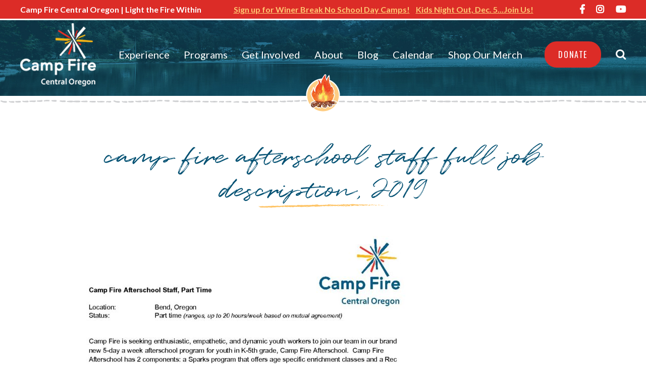

--- FILE ---
content_type: text/html; charset=UTF-8
request_url: https://campfireco.org/about/camp-fire-afterschool-staff-full-job-description-2019/
body_size: 9646
content:
<!doctype html>
<html class="no-js" lang="en-US" xmlns:fb="https://www.facebook.com/2008/fbml" xmlns:addthis="https://www.addthis.com/help/api-spec" >

<head>
	<meta charset="UTF-8" />
	<meta http-equiv="x-ua-compatible" content="ie=edge">
	<title>Camp Fire Afterschool Staff Full Job Description, 2019 | Camp Fire</title>
	
	<meta name="viewport" content="width=device-width, initial-scale=1">
	
	<meta property="business:contact_data:email" content="javier@campfireco.org" />
	
	<meta property="og:image" content="https://campfireco.org/wp-content/themes/CampFireCouncilTheme/images/CF_RGB-Logo.jpg" />
	<meta property="og:image:secure_url" content="https://campfireco.org/wp-content/themes/CampFireCouncilTheme/images/CF_RGB-Logo.jpg" />
	
	<link rel='canonical' href='https://campfireco.org' />
	
	<!-- Favicons -->
	<link rel="shortcut icon" href="https://campfireco.org/wp-content/themes/CampFireCouncilTheme/images/favicon.ico" type="image/x-icon">
	<link rel="icon" href="https://campfireco.org/wp-content/themes/CampFireCouncilTheme/images/favicon.ico" type="image/x-icon">	
	
	<!--  IE 10 Metro tile icon (Metro equivalent of apple-touch-icon) -->
	<meta name="msapplication-TileColor" content="#FFFFFF"><!-- Replace #FFFFFF with desired tile color.-->
	<meta name="msapplication-TileImage" content="https://campfireco.org/wp-content/themes/CampFireCouncilTheme/images/favicon-144.png">

	<!-- For iPad with high-resolution Retina display running iOS greater than or equal to 7: -->
	<link rel="apple-touch-icon-precomposed" sizes="152x152" href="https://campfireco.org/wp-content/themes/CampFireCouncilTheme/images/favicon-152.png">
	
	<!-- For iPad with high-resolution Retina display running iOS less than or equal to 6: -->
	<link rel="apple-touch-icon-precomposed" sizes="144x144" href="https://campfireco.org/wp-content/themes/CampFireCouncilTheme/images/favicon-144.png">
	
	<!-- For iPhone with high-resolution Retina display running iOS greater than or equal to 7: -->
	<link rel="apple-touch-icon-precomposed" sizes="120x120" href="https://campfireco.org/wp-content/themes/CampFireCouncilTheme/images/favicon-120.png">
	
	<!-- For iPhone with high-resolution Retina display running iOS less than or equal to 6: -->
	<link rel="apple-touch-icon-precomposed" sizes="114x114" href="https://campfireco.org/wp-content/themes/CampFireCouncilTheme/images/favicon-114.png">
	
	<!-- For first- and second-generation iPad: -->
	<link rel="apple-touch-icon-precomposed" sizes="72x72" href="https://campfireco.org/wp-content/themes/CampFireCouncilTheme/images/favicon-72.png">
	
	<!-- For non-Retina iPhone, iPod Touch, and Android 2.1+ devices: -->
	<link rel="apple-touch-icon-precomposed" href="https://campfireco.org/wp-content/themes/CampFireCouncilTheme/images/favicon-57.png">
	
	<!-- Favicons targeted to any additional png sizes that aren't covered above -->
    <link rel="icon" href="https://campfireco.org/wp-content/themes/CampFireCouncilTheme/images/favicon-32.png" sizes="32x32">
	
	<!-- /Favicons -->
	
	<!--[if lt IE 9]>
	<script src="https://html5shim.googlecode.com/svn/trunk/html5.js"></script>
	<![endif]-->
	
	<link href="https://fonts.googleapis.com/css?family=Lato:400,700,700i|Oswald" rel="stylesheet">
	<link rel="stylesheet" href="https://use.fontawesome.com/releases/v5.0.13/css/all.css" integrity="sha384-DNOHZ68U8hZfKXOrtjWvjxusGo9WQnrNx2sqG0tfsghAvtVlRW3tvkXWZh58N9jp" crossorigin="anonymous">	
	
	<link rel="stylesheet" type="text/css" href="https://campfireco.org/wp-content/themes/CampFireCouncilTheme/style.css">
	<link rel="stylesheet" type="text/css" href="https://campfireco.org/wp-content/themes/CampFireCouncilTheme/css/normalize.css">
	<link rel="stylesheet" type="text/css" href="https://campfireco.org/wp-content/themes/CampFireCouncilTheme/css/main.css">
	<link rel="stylesheet" type="text/css" href="https://campfireco.org/wp-content/themes/CampFireCouncilTheme/css/campfire.css">
	<link rel="stylesheet" type="text/css" href="https://campfireco.org/wp-content/themes/CampFireCouncilTheme/css/mobile.css" />
	
			<!-- Google Analytics: change UA-XXXXX-Y to be your site's ID. -->
		<script>
			window.ga=function(){ga.q.push(arguments)};ga.q=[];ga.l=+new Date;
			ga('create','UA-44623311-1','auto');ga('send','pageview')
		</script>
		<script src="https://www.google-analytics.com/analytics.js" async defer></script>
		
		
<meta name='robots' content='index, follow, max-image-preview:large, max-snippet:-1, max-video-preview:-1' />

	<!-- This site is optimized with the Yoast SEO plugin v21.2 - https://yoast.com/wordpress/plugins/seo/ -->
	<link rel="canonical" href="https://campfireco.org/about/camp-fire-afterschool-staff-full-job-description-2019/" />
	<meta property="og:locale" content="en_US" />
	<meta property="og:type" content="article" />
	<meta property="og:title" content="Camp Fire Afterschool Staff Full Job Description, 2019 | Camp Fire" />
	<meta property="og:url" content="https://campfireco.org/about/camp-fire-afterschool-staff-full-job-description-2019/" />
	<meta property="og:site_name" content="Camp Fire Central Oregon" />
	<meta property="article:publisher" content="https://www.facebook.com/CampFireNHQ/" />
	<meta name="twitter:card" content="summary_large_image" />
	<meta name="twitter:site" content="@CampFireNHQ" />
	<script type="application/ld+json" class="yoast-schema-graph">{"@context":"https://schema.org","@graph":[{"@type":"WebPage","@id":"https://campfireco.org/about/camp-fire-afterschool-staff-full-job-description-2019/","url":"https://campfireco.org/about/camp-fire-afterschool-staff-full-job-description-2019/","name":"Camp Fire Afterschool Staff Full Job Description, 2019 | Camp Fire","isPartOf":{"@id":"https://campfireco.org/#website"},"primaryImageOfPage":{"@id":"https://campfireco.org/about/camp-fire-afterschool-staff-full-job-description-2019/#primaryimage"},"image":{"@id":"https://campfireco.org/about/camp-fire-afterschool-staff-full-job-description-2019/#primaryimage"},"thumbnailUrl":"https://campfireco.org/wp-content/uploads/2019/07/Camp-Fire-Afterschool-Staff-Full-Job-Description-2019-pdf.jpg","datePublished":"2019-07-26T21:23:08+00:00","dateModified":"2019-07-26T21:23:08+00:00","breadcrumb":{"@id":"https://campfireco.org/about/camp-fire-afterschool-staff-full-job-description-2019/#breadcrumb"},"inLanguage":"en-US","potentialAction":[{"@type":"ReadAction","target":["https://campfireco.org/about/camp-fire-afterschool-staff-full-job-description-2019/"]}]},{"@type":"ImageObject","inLanguage":"en-US","@id":"https://campfireco.org/about/camp-fire-afterschool-staff-full-job-description-2019/#primaryimage","url":"https://campfireco.org/wp-content/uploads/2019/07/Camp-Fire-Afterschool-Staff-Full-Job-Description-2019-pdf.jpg","contentUrl":"https://campfireco.org/wp-content/uploads/2019/07/Camp-Fire-Afterschool-Staff-Full-Job-Description-2019-pdf.jpg"},{"@type":"BreadcrumbList","@id":"https://campfireco.org/about/camp-fire-afterschool-staff-full-job-description-2019/#breadcrumb","itemListElement":[{"@type":"ListItem","position":1,"name":"About","item":"https://campfireco.org/about/"},{"@type":"ListItem","position":2,"name":"Camp Fire Afterschool Staff Full Job Description, 2019"}]},{"@type":"WebSite","@id":"https://campfireco.org/#website","url":"https://campfireco.org/","name":"Camp Fire Central Oregon","description":"Light the Fire Within","publisher":{"@id":"https://campfireco.org/#organization"},"potentialAction":[{"@type":"SearchAction","target":{"@type":"EntryPoint","urlTemplate":"https://campfireco.org/?s={search_term_string}"},"query-input":"required name=search_term_string"}],"inLanguage":"en-US"},{"@type":"Organization","@id":"https://campfireco.org/#organization","name":"Camp Fire Central Oregon","url":"https://campfireco.org/","logo":{"@type":"ImageObject","inLanguage":"en-US","@id":"https://campfireco.org/#/schema/logo/image/","url":"https://campfireco.org/wp-content/uploads/2018/07/Site-Logo-3.png","contentUrl":"https://campfireco.org/wp-content/uploads/2018/07/Site-Logo-3.png","width":150,"height":125,"caption":"Camp Fire Central Oregon"},"image":{"@id":"https://campfireco.org/#/schema/logo/image/"},"sameAs":["https://www.facebook.com/CampFireNHQ/","https://twitter.com/CampFireNHQ","https://www.instagram.com/campfirenhq/","https://www.linkedin.com/company/162874/","http://www.youtube.com/campfirenhq"]}]}</script>
	<!-- / Yoast SEO plugin. -->


<link rel='dns-prefetch' href='//s7.addthis.com' />
<link rel="alternate" type="application/rss+xml" title="Camp Fire Central Oregon &raquo; Camp Fire Afterschool Staff Full Job Description, 2019 Comments Feed" href="https://campfireco.org/about/camp-fire-afterschool-staff-full-job-description-2019/feed/" />
<script type="text/javascript">
window._wpemojiSettings = {"baseUrl":"https:\/\/s.w.org\/images\/core\/emoji\/14.0.0\/72x72\/","ext":".png","svgUrl":"https:\/\/s.w.org\/images\/core\/emoji\/14.0.0\/svg\/","svgExt":".svg","source":{"concatemoji":"https:\/\/campfireco.org\/wp-includes\/js\/wp-emoji-release.min.js?ver=d268fd11d09279d022af0c3ccd0baa98"}};
/*! This file is auto-generated */
!function(e,a,t){var n,r,o,i=a.createElement("canvas"),p=i.getContext&&i.getContext("2d");function s(e,t){p.clearRect(0,0,i.width,i.height),p.fillText(e,0,0);e=i.toDataURL();return p.clearRect(0,0,i.width,i.height),p.fillText(t,0,0),e===i.toDataURL()}function c(e){var t=a.createElement("script");t.src=e,t.defer=t.type="text/javascript",a.getElementsByTagName("head")[0].appendChild(t)}for(o=Array("flag","emoji"),t.supports={everything:!0,everythingExceptFlag:!0},r=0;r<o.length;r++)t.supports[o[r]]=function(e){if(p&&p.fillText)switch(p.textBaseline="top",p.font="600 32px Arial",e){case"flag":return s("\ud83c\udff3\ufe0f\u200d\u26a7\ufe0f","\ud83c\udff3\ufe0f\u200b\u26a7\ufe0f")?!1:!s("\ud83c\uddfa\ud83c\uddf3","\ud83c\uddfa\u200b\ud83c\uddf3")&&!s("\ud83c\udff4\udb40\udc67\udb40\udc62\udb40\udc65\udb40\udc6e\udb40\udc67\udb40\udc7f","\ud83c\udff4\u200b\udb40\udc67\u200b\udb40\udc62\u200b\udb40\udc65\u200b\udb40\udc6e\u200b\udb40\udc67\u200b\udb40\udc7f");case"emoji":return!s("\ud83e\udef1\ud83c\udffb\u200d\ud83e\udef2\ud83c\udfff","\ud83e\udef1\ud83c\udffb\u200b\ud83e\udef2\ud83c\udfff")}return!1}(o[r]),t.supports.everything=t.supports.everything&&t.supports[o[r]],"flag"!==o[r]&&(t.supports.everythingExceptFlag=t.supports.everythingExceptFlag&&t.supports[o[r]]);t.supports.everythingExceptFlag=t.supports.everythingExceptFlag&&!t.supports.flag,t.DOMReady=!1,t.readyCallback=function(){t.DOMReady=!0},t.supports.everything||(n=function(){t.readyCallback()},a.addEventListener?(a.addEventListener("DOMContentLoaded",n,!1),e.addEventListener("load",n,!1)):(e.attachEvent("onload",n),a.attachEvent("onreadystatechange",function(){"complete"===a.readyState&&t.readyCallback()})),(e=t.source||{}).concatemoji?c(e.concatemoji):e.wpemoji&&e.twemoji&&(c(e.twemoji),c(e.wpemoji)))}(window,document,window._wpemojiSettings);
</script>
<style type="text/css">
img.wp-smiley,
img.emoji {
	display: inline !important;
	border: none !important;
	box-shadow: none !important;
	height: 1em !important;
	width: 1em !important;
	margin: 0 0.07em !important;
	vertical-align: -0.1em !important;
	background: none !important;
	padding: 0 !important;
}
</style>
	<link rel='stylesheet' id='wp-block-library-css' href='https://campfireco.org/wp-includes/css/dist/block-library/style.min.css?ver=d268fd11d09279d022af0c3ccd0baa98' type='text/css' media='all' />
<link rel='stylesheet' id='classic-theme-styles-css' href='https://campfireco.org/wp-includes/css/classic-themes.min.css?ver=d268fd11d09279d022af0c3ccd0baa98' type='text/css' media='all' />
<style id='global-styles-inline-css' type='text/css'>
body{--wp--preset--color--black: #000000;--wp--preset--color--cyan-bluish-gray: #abb8c3;--wp--preset--color--white: #ffffff;--wp--preset--color--pale-pink: #f78da7;--wp--preset--color--vivid-red: #cf2e2e;--wp--preset--color--luminous-vivid-orange: #ff6900;--wp--preset--color--luminous-vivid-amber: #fcb900;--wp--preset--color--light-green-cyan: #7bdcb5;--wp--preset--color--vivid-green-cyan: #00d084;--wp--preset--color--pale-cyan-blue: #8ed1fc;--wp--preset--color--vivid-cyan-blue: #0693e3;--wp--preset--color--vivid-purple: #9b51e0;--wp--preset--gradient--vivid-cyan-blue-to-vivid-purple: linear-gradient(135deg,rgba(6,147,227,1) 0%,rgb(155,81,224) 100%);--wp--preset--gradient--light-green-cyan-to-vivid-green-cyan: linear-gradient(135deg,rgb(122,220,180) 0%,rgb(0,208,130) 100%);--wp--preset--gradient--luminous-vivid-amber-to-luminous-vivid-orange: linear-gradient(135deg,rgba(252,185,0,1) 0%,rgba(255,105,0,1) 100%);--wp--preset--gradient--luminous-vivid-orange-to-vivid-red: linear-gradient(135deg,rgba(255,105,0,1) 0%,rgb(207,46,46) 100%);--wp--preset--gradient--very-light-gray-to-cyan-bluish-gray: linear-gradient(135deg,rgb(238,238,238) 0%,rgb(169,184,195) 100%);--wp--preset--gradient--cool-to-warm-spectrum: linear-gradient(135deg,rgb(74,234,220) 0%,rgb(151,120,209) 20%,rgb(207,42,186) 40%,rgb(238,44,130) 60%,rgb(251,105,98) 80%,rgb(254,248,76) 100%);--wp--preset--gradient--blush-light-purple: linear-gradient(135deg,rgb(255,206,236) 0%,rgb(152,150,240) 100%);--wp--preset--gradient--blush-bordeaux: linear-gradient(135deg,rgb(254,205,165) 0%,rgb(254,45,45) 50%,rgb(107,0,62) 100%);--wp--preset--gradient--luminous-dusk: linear-gradient(135deg,rgb(255,203,112) 0%,rgb(199,81,192) 50%,rgb(65,88,208) 100%);--wp--preset--gradient--pale-ocean: linear-gradient(135deg,rgb(255,245,203) 0%,rgb(182,227,212) 50%,rgb(51,167,181) 100%);--wp--preset--gradient--electric-grass: linear-gradient(135deg,rgb(202,248,128) 0%,rgb(113,206,126) 100%);--wp--preset--gradient--midnight: linear-gradient(135deg,rgb(2,3,129) 0%,rgb(40,116,252) 100%);--wp--preset--duotone--dark-grayscale: url('#wp-duotone-dark-grayscale');--wp--preset--duotone--grayscale: url('#wp-duotone-grayscale');--wp--preset--duotone--purple-yellow: url('#wp-duotone-purple-yellow');--wp--preset--duotone--blue-red: url('#wp-duotone-blue-red');--wp--preset--duotone--midnight: url('#wp-duotone-midnight');--wp--preset--duotone--magenta-yellow: url('#wp-duotone-magenta-yellow');--wp--preset--duotone--purple-green: url('#wp-duotone-purple-green');--wp--preset--duotone--blue-orange: url('#wp-duotone-blue-orange');--wp--preset--font-size--small: 13px;--wp--preset--font-size--medium: 20px;--wp--preset--font-size--large: 36px;--wp--preset--font-size--x-large: 42px;--wp--preset--spacing--20: 0.44rem;--wp--preset--spacing--30: 0.67rem;--wp--preset--spacing--40: 1rem;--wp--preset--spacing--50: 1.5rem;--wp--preset--spacing--60: 2.25rem;--wp--preset--spacing--70: 3.38rem;--wp--preset--spacing--80: 5.06rem;--wp--preset--shadow--natural: 6px 6px 9px rgba(0, 0, 0, 0.2);--wp--preset--shadow--deep: 12px 12px 50px rgba(0, 0, 0, 0.4);--wp--preset--shadow--sharp: 6px 6px 0px rgba(0, 0, 0, 0.2);--wp--preset--shadow--outlined: 6px 6px 0px -3px rgba(255, 255, 255, 1), 6px 6px rgba(0, 0, 0, 1);--wp--preset--shadow--crisp: 6px 6px 0px rgba(0, 0, 0, 1);}:where(.is-layout-flex){gap: 0.5em;}body .is-layout-flow > .alignleft{float: left;margin-inline-start: 0;margin-inline-end: 2em;}body .is-layout-flow > .alignright{float: right;margin-inline-start: 2em;margin-inline-end: 0;}body .is-layout-flow > .aligncenter{margin-left: auto !important;margin-right: auto !important;}body .is-layout-constrained > .alignleft{float: left;margin-inline-start: 0;margin-inline-end: 2em;}body .is-layout-constrained > .alignright{float: right;margin-inline-start: 2em;margin-inline-end: 0;}body .is-layout-constrained > .aligncenter{margin-left: auto !important;margin-right: auto !important;}body .is-layout-constrained > :where(:not(.alignleft):not(.alignright):not(.alignfull)){max-width: var(--wp--style--global--content-size);margin-left: auto !important;margin-right: auto !important;}body .is-layout-constrained > .alignwide{max-width: var(--wp--style--global--wide-size);}body .is-layout-flex{display: flex;}body .is-layout-flex{flex-wrap: wrap;align-items: center;}body .is-layout-flex > *{margin: 0;}:where(.wp-block-columns.is-layout-flex){gap: 2em;}.has-black-color{color: var(--wp--preset--color--black) !important;}.has-cyan-bluish-gray-color{color: var(--wp--preset--color--cyan-bluish-gray) !important;}.has-white-color{color: var(--wp--preset--color--white) !important;}.has-pale-pink-color{color: var(--wp--preset--color--pale-pink) !important;}.has-vivid-red-color{color: var(--wp--preset--color--vivid-red) !important;}.has-luminous-vivid-orange-color{color: var(--wp--preset--color--luminous-vivid-orange) !important;}.has-luminous-vivid-amber-color{color: var(--wp--preset--color--luminous-vivid-amber) !important;}.has-light-green-cyan-color{color: var(--wp--preset--color--light-green-cyan) !important;}.has-vivid-green-cyan-color{color: var(--wp--preset--color--vivid-green-cyan) !important;}.has-pale-cyan-blue-color{color: var(--wp--preset--color--pale-cyan-blue) !important;}.has-vivid-cyan-blue-color{color: var(--wp--preset--color--vivid-cyan-blue) !important;}.has-vivid-purple-color{color: var(--wp--preset--color--vivid-purple) !important;}.has-black-background-color{background-color: var(--wp--preset--color--black) !important;}.has-cyan-bluish-gray-background-color{background-color: var(--wp--preset--color--cyan-bluish-gray) !important;}.has-white-background-color{background-color: var(--wp--preset--color--white) !important;}.has-pale-pink-background-color{background-color: var(--wp--preset--color--pale-pink) !important;}.has-vivid-red-background-color{background-color: var(--wp--preset--color--vivid-red) !important;}.has-luminous-vivid-orange-background-color{background-color: var(--wp--preset--color--luminous-vivid-orange) !important;}.has-luminous-vivid-amber-background-color{background-color: var(--wp--preset--color--luminous-vivid-amber) !important;}.has-light-green-cyan-background-color{background-color: var(--wp--preset--color--light-green-cyan) !important;}.has-vivid-green-cyan-background-color{background-color: var(--wp--preset--color--vivid-green-cyan) !important;}.has-pale-cyan-blue-background-color{background-color: var(--wp--preset--color--pale-cyan-blue) !important;}.has-vivid-cyan-blue-background-color{background-color: var(--wp--preset--color--vivid-cyan-blue) !important;}.has-vivid-purple-background-color{background-color: var(--wp--preset--color--vivid-purple) !important;}.has-black-border-color{border-color: var(--wp--preset--color--black) !important;}.has-cyan-bluish-gray-border-color{border-color: var(--wp--preset--color--cyan-bluish-gray) !important;}.has-white-border-color{border-color: var(--wp--preset--color--white) !important;}.has-pale-pink-border-color{border-color: var(--wp--preset--color--pale-pink) !important;}.has-vivid-red-border-color{border-color: var(--wp--preset--color--vivid-red) !important;}.has-luminous-vivid-orange-border-color{border-color: var(--wp--preset--color--luminous-vivid-orange) !important;}.has-luminous-vivid-amber-border-color{border-color: var(--wp--preset--color--luminous-vivid-amber) !important;}.has-light-green-cyan-border-color{border-color: var(--wp--preset--color--light-green-cyan) !important;}.has-vivid-green-cyan-border-color{border-color: var(--wp--preset--color--vivid-green-cyan) !important;}.has-pale-cyan-blue-border-color{border-color: var(--wp--preset--color--pale-cyan-blue) !important;}.has-vivid-cyan-blue-border-color{border-color: var(--wp--preset--color--vivid-cyan-blue) !important;}.has-vivid-purple-border-color{border-color: var(--wp--preset--color--vivid-purple) !important;}.has-vivid-cyan-blue-to-vivid-purple-gradient-background{background: var(--wp--preset--gradient--vivid-cyan-blue-to-vivid-purple) !important;}.has-light-green-cyan-to-vivid-green-cyan-gradient-background{background: var(--wp--preset--gradient--light-green-cyan-to-vivid-green-cyan) !important;}.has-luminous-vivid-amber-to-luminous-vivid-orange-gradient-background{background: var(--wp--preset--gradient--luminous-vivid-amber-to-luminous-vivid-orange) !important;}.has-luminous-vivid-orange-to-vivid-red-gradient-background{background: var(--wp--preset--gradient--luminous-vivid-orange-to-vivid-red) !important;}.has-very-light-gray-to-cyan-bluish-gray-gradient-background{background: var(--wp--preset--gradient--very-light-gray-to-cyan-bluish-gray) !important;}.has-cool-to-warm-spectrum-gradient-background{background: var(--wp--preset--gradient--cool-to-warm-spectrum) !important;}.has-blush-light-purple-gradient-background{background: var(--wp--preset--gradient--blush-light-purple) !important;}.has-blush-bordeaux-gradient-background{background: var(--wp--preset--gradient--blush-bordeaux) !important;}.has-luminous-dusk-gradient-background{background: var(--wp--preset--gradient--luminous-dusk) !important;}.has-pale-ocean-gradient-background{background: var(--wp--preset--gradient--pale-ocean) !important;}.has-electric-grass-gradient-background{background: var(--wp--preset--gradient--electric-grass) !important;}.has-midnight-gradient-background{background: var(--wp--preset--gradient--midnight) !important;}.has-small-font-size{font-size: var(--wp--preset--font-size--small) !important;}.has-medium-font-size{font-size: var(--wp--preset--font-size--medium) !important;}.has-large-font-size{font-size: var(--wp--preset--font-size--large) !important;}.has-x-large-font-size{font-size: var(--wp--preset--font-size--x-large) !important;}
.wp-block-navigation a:where(:not(.wp-element-button)){color: inherit;}
:where(.wp-block-columns.is-layout-flex){gap: 2em;}
.wp-block-pullquote{font-size: 1.5em;line-height: 1.6;}
</style>
<link rel='stylesheet' id='contact-form-7-css' href='https://campfireco.org/wp-content/plugins/contact-form-7/includes/css/styles.css?ver=5.7.7' type='text/css' media='all' />
<link rel='stylesheet' id='wpsm_ac-font-awesome-front-css' href='https://campfireco.org/wp-content/plugins/responsive-accordion-and-collapse/css/font-awesome/css/font-awesome.min.css?ver=d268fd11d09279d022af0c3ccd0baa98' type='text/css' media='all' />
<link rel='stylesheet' id='wpsm_ac_bootstrap-front-css' href='https://campfireco.org/wp-content/plugins/responsive-accordion-and-collapse/css/bootstrap-front.css?ver=d268fd11d09279d022af0c3ccd0baa98' type='text/css' media='all' />
<link rel='stylesheet' id='tablepress-default-css' href='https://campfireco.org/wp-content/tablepress-combined.min.css?ver=21' type='text/css' media='all' />
<link rel='stylesheet' id='addthis_all_pages-css' href='https://campfireco.org/wp-content/plugins/addthis/frontend/build/addthis_wordpress_public.min.css?ver=d268fd11d09279d022af0c3ccd0baa98' type='text/css' media='all' />
<script type='text/javascript' src='https://campfireco.org/wp-includes/js/tinymce/tinymce.min.js?ver=49110-20201110' id='wp-tinymce-root-js'></script>
<script type='text/javascript' src='https://campfireco.org/wp-includes/js/tinymce/plugins/compat3x/plugin.min.js?ver=49110-20201110' id='wp-tinymce-js'></script>
<script type='text/javascript' src='https://campfireco.org/wp-includes/js/jquery/jquery.min.js?ver=3.6.4' id='jquery-core-js'></script>
<script type='text/javascript' src='https://campfireco.org/wp-includes/js/jquery/jquery-migrate.min.js?ver=3.4.0' id='jquery-migrate-js'></script>
<link rel="https://api.w.org/" href="https://campfireco.org/wp-json/" /><link rel="alternate" type="application/json" href="https://campfireco.org/wp-json/wp/v2/media/1477" /><link rel="EditURI" type="application/rsd+xml" title="RSD" href="https://campfireco.org/xmlrpc.php?rsd" />
<link rel="alternate" type="application/json+oembed" href="https://campfireco.org/wp-json/oembed/1.0/embed?url=https%3A%2F%2Fcampfireco.org%2Fabout%2Fcamp-fire-afterschool-staff-full-job-description-2019%2F" />
<link rel="alternate" type="text/xml+oembed" href="https://campfireco.org/wp-json/oembed/1.0/embed?url=https%3A%2F%2Fcampfireco.org%2Fabout%2Fcamp-fire-afterschool-staff-full-job-description-2019%2F&#038;format=xml" />
	
</head>
	<!-- Google tag (gtag.js) UPDATED FOR GA4 BY LIZ ON 7/11 -->
<script async src="https://www.googletagmanager.com/gtag/js?id=G-KYBMFPBEYM"></script>
<script>
  window.dataLayer = window.dataLayer || [];
  function gtag(){dataLayer.push(arguments);}
  gtag('js', new Date());

  gtag('config', 'G-KYBMFPBEYM');
</script>
	
<body data-rsssl=1 class="attachment attachment-template-default attachmentid-1477 attachment-pdf wp-custom-logo page-camp-fire-afterschool-staff-full-job-description-2019">
<!--[if lte IE 9]>
	<p class="browserupgrade">You are using an <strong>outdated</strong> browser. Please <a href="https://browsehappy.com/">upgrade your browser</a> to improve your experience and security.</p>
<![endif]-->

<div id="top-bar"><div id="top-bar-inner">
	<div id="top-left">
		 Camp Fire Central Oregon | Light the Fire Within	</div><!--top-left-->
	<!--THIS IS WHERE YOU PUT THE ANNOUNCEMENTS-->
	<div id="top-middle">
		
		<a style="margin-left: 0; font-size: 16px; color: #FFC773; text-decoration:underline;" href="https://campfireco.org/nsdc-bend/" target="blank">Sign up for Winer Break No School Day Camps!</a> &nbsp;&nbsp; <a style="margin-left: 0; font-size: 16px; color: #FFC773; text-decoration:underline;" href="https://campfireco.org/specialevents/" target="blank">Kids Night Out, Dec. 5...Join Us!</a> &nbsp;&nbsp;
		
		
		
		
		
	</div>	
	<!--END ANNOUNCEMENTS-->
	<div id="top-right">
				<a href="https://www.facebook.com/CampFireCentralOregon/" target="_blank"><i class="fab fa-facebook-f"></i></a>
				<a href="https://www.instagram.com/campfire_co/" target="_blank"><i class="fab fa-instagram"></i></a>
				<a href="https://www.youtube.com/channel/UC8w9UqeIlhNEL9xO5gIPyNQ" target="_blank"><i class="fab fa-youtube"></i></a>
				
	</div><!--top-right-->
</div><!--top-bar-inner--></div><!--top-bar-->

<header class="campfire" 
 id="small"
>

<div id="header-inner">
	<div class="mobilemenu">
		<a href="#" class="button btn-open mobile-menu-button" id="mobile-menu-button-top">Menu <i class="fas fa-bars"></i></a>
		<div class="mobile-overlay">
			<div class="mobile-wrap">
				<ul id="mobile" class="menu"><li id="menu-item-786" class="menu-item menu-item-type-post_type menu-item-object-page menu-item-786"><a href="https://campfireco.org/experience/">Experience</a></li>
<li id="menu-item-787" class="menu-item menu-item-type-post_type menu-item-object-page menu-item-787"><a href="https://campfireco.org/programs/">Programs</a></li>
<li id="menu-item-788" class="menu-item menu-item-type-post_type menu-item-object-page menu-item-788"><a href="https://campfireco.org/get-involved/">Get Involved</a></li>
<li id="menu-item-789" class="menu-item menu-item-type-post_type menu-item-object-page menu-item-789"><a href="https://campfireco.org/about/">About</a></li>
<li id="menu-item-790" class="menu-item menu-item-type-post_type menu-item-object-page menu-item-790"><a href="https://campfireco.org/blog/">Blog</a></li>
<li id="menu-item-791" class="menu-item menu-item-type-post_type menu-item-object-page menu-item-791"><a href="https://campfireco.org/contact/">Contact Us</a></li>
<li id="menu-item-792" class="menu-item menu-item-type-post_type menu-item-object-page menu-item-792"><a href="https://campfireco.org/donate2024/">Donate</a></li>
<li id="menu-item-793" class="menu-item menu-item-type-post_type menu-item-object-page menu-item-793"><a href="https://campfireco.org/registration-policies/">Registration &#038; Policies</a></li>
<li id="menu-item-3205" class="menu-item menu-item-type-post_type menu-item-object-page menu-item-3205"><a href="https://campfireco.org/calendar/">Calendar</a></li>
</ul>				<form method="get" id="search" action="https://campfireco.org/"> 
<input type="text" value="" name="s" id="query" placeholder="Search" /> 
<button type="submit" id="search-submit"><i class="fa fa-search"></i></button>
</form>  
			</div>
		</div>
	</div><!--End Mobile Menu-->
	
	<div class="header-cell" id="logo">
		<a href="https://campfireco.org">
				
			<img src="https://campfireco.org/wp-content/uploads/2018/07/Site-Logo-3.png" alt="Camp Fire Central Oregon" title="Camp Fire Central Oregon" />		
		</a>
	</div><!--End Logo-->
	
	<nav class="header-cell" id="header-menu">
		<ul id="top-menu" class="menu"><li id="menu-item-730" class="menu-item menu-item-type-post_type menu-item-object-page menu-item-730"><a href="https://campfireco.org/experience/">Experience</a></li>
<li id="menu-item-731" class="menu-item menu-item-type-post_type menu-item-object-page menu-item-731"><a href="https://campfireco.org/programs/">Programs</a></li>
<li id="menu-item-732" class="menu-item menu-item-type-post_type menu-item-object-page menu-item-732"><a href="https://campfireco.org/get-involved/">Get Involved</a></li>
<li id="menu-item-733" class="menu-item menu-item-type-post_type menu-item-object-page menu-item-733"><a href="https://campfireco.org/about/">About</a></li>
<li id="menu-item-5714" class="menu-item menu-item-type-post_type menu-item-object-page menu-item-5714"><a href="https://campfireco.org/blog/">Blog</a></li>
<li id="menu-item-3206" class="menu-item menu-item-type-post_type menu-item-object-page menu-item-3206"><a href="https://campfireco.org/calendar/">Calendar</a></li>
<li id="menu-item-6134" class="menu-item menu-item-type-post_type menu-item-object-page menu-item-6134"><a href="https://campfireco.org/shop/">Shop Our Merch</a></li>
</ul>	</nav>
	
	<div class="header-cell" id="search-support">
		<a href="/support" class="button">Donate</a>
		<div id="header-search">
			<span><i class="fa fa-search"></i></span>
			<form method="get" id="search" action="https://campfireco.org/"> 
<input type="text" value="" name="s" id="query" placeholder="Search" /> 
<button type="submit" id="search-submit"><i class="fa fa-search"></i></button>
</form>		</div><!--header-search-->
	</div><!--search-support-->
</div><!--header-inner-->

	<div id="header-after"><div id="header-campfire"></div></div><!--header-after-->
</header>

	<script> var jbDomain = "jumbula.com"; </script>
<script src="https://environmental-center.jumbula.com/bundles/scriptWidget"></script>
<link href="https://environmental-center.jumbula.com/bundles/defaultStyleWidget" rel="stylesheet"/>
<link href="https://cdn.jumbula.com/clubs/environmental-center/Widget/07112ec4-efaa-45bb-95b6-224ec98429e6.css" rel="stylesheet"/><div id="wrapper">
	<div class="clearfix content" id="page">
		<div class="row">
						<h1 class="page-title">Camp Fire Afterschool Staff Full Job Description, 2019</h1>
			<div class="at-above-post-page addthis_tool" data-url="https://campfireco.org/about/camp-fire-afterschool-staff-full-job-description-2019/"></div><p class="attachment"><a href='https://campfireco.org/wp-content/uploads/2019/07/Camp-Fire-Afterschool-Staff-Full-Job-Description-2019.pdf'><img width="740" height="958" src="https://campfireco.org/wp-content/uploads/2019/07/Camp-Fire-Afterschool-Staff-Full-Job-Description-2019-pdf-740x958.jpg" class="attachment-medium size-medium" alt="" decoding="async" loading="lazy" /></a></p>
<!-- AddThis Advanced Settings above via filter on the_content --><!-- AddThis Advanced Settings below via filter on the_content --><!-- AddThis Advanced Settings generic via filter on the_content --><!-- AddThis Share Buttons above via filter on the_content --><!-- AddThis Share Buttons below via filter on the_content --><div class="at-below-post-page addthis_tool" data-url="https://campfireco.org/about/camp-fire-afterschool-staff-full-job-description-2019/"></div><!-- AddThis Share Buttons generic via filter on the_content -->		</div><!--row-->
		<div class="full-width clearfix promise">
<div class="clearfix row" id="promise">
	<div class="col photo">
		<img class="alignnone size-full" src="https://campfireco.org/wp-content/uploads/2018/10/CGP_9809-web.jpg" width="222">
		<img class="alignnone size-full" src="https://campfireco.org/wp-content/uploads/2018/08/afterschool-clubs.jpg" width="222" >
		<img class="alignnone size-full" src="https://campfireco.org/wp-content/uploads/2018/10/CGP_9818-web.jpg" width="222">
	</div><!--photo-->
	<div class="col text">
		<h1 class="img"><img class="size-full aligncenter" src="https://campfireco.org/wp-content/themes/CampFireCouncilTheme/images/h1-promise.png" alt="Our Promise" width="326" height="72"></h1>
		<p>Young people want to shape the world.</p>
		<p>Camp Fire provides the opportunity to find their spark, lift their voice, and discover who they are.</p>
		<p>In Camp Fire, it begins <em>now</em>.</p>
		<p><a href="/support" class="spark" target="_self">Light the fire within</a></p>
	</div><!--text-->
	<div class="col photo">
		<img class="alignnone size-full" src="https://campfireco.org/wp-content/uploads/2018/10/Valley.jpg" width="222">
		<img class="alignnone size-full" src="https://campfireco.org/wp-content/themes/CampFireCouncilTheme/images/promise/right-2.png" width="222">
	</div><!--photo-->
</div><!--End Row-->
</div><!--End Full Width-->	</div><!--End Content-->
</div><!--End Wrapper-->
<footer id="footer">
<div id="footer-inner">
	<div class="footer-cell" id="footer-logo">
		<a href="https://campfireco.org"><img src="https://campfireco.org/wp-content/themes/CampFireCouncilTheme/images/footer-logo.png" alt="Camp Fire" title="Camp Fire" /></a>
	</div><!--footer-logo-->
	
	<div class="footer-cell widget_nav_menu"><h3>FAQs</h3><div class="menu-footer-menu-container"><ul id="menu-footer-menu" class="menu"><li id="menu-item-752" class="menu-item menu-item-type-custom menu-item-object-custom menu-item-752"><a href="https://campfireco.org/registration-policies/">Registration</a></li>
<li id="menu-item-723" class="menu-item menu-item-type-post_type menu-item-object-page menu-item-723"><a href="https://campfireco.org/financial-assistance/">Financial Assistance</a></li>
<li id="menu-item-753" class="menu-item menu-item-type-custom menu-item-object-custom menu-item-753"><a href="https://campfireco.org/registration-policies/#cancellation-policy">Cancellation Policy</a></li>
<li id="menu-item-1145" class="menu-item menu-item-type-custom menu-item-object-custom menu-item-1145"><a href="https://campfireco.org/registration-policies/#conduct-agreements">Conduct Agreements</a></li>
<li id="menu-item-2088" class="menu-item menu-item-type-custom menu-item-object-custom menu-item-2088"><a href="https://docs.google.com/document/d/12h2uIautsIPRo0Z6MtP6r-fQCmyNmeddwV-6pooxRds/preview">Parent/Guardian Handbook</a></li>
<li id="menu-item-3409" class="menu-item menu-item-type-custom menu-item-object-custom menu-item-3409"><a href="https://docs.google.com/document/d/1sjBciji6hjbHc-KegX68Kjyw3Yo5Rq4LkbuKSW0QI78/preview">Manual Para Padres/Tutores</a></li>
</ul></div></div><div class="footer-cell widget_nav_menu"><h3>Get Involved</h3><div class="menu-footer-menu-2-container"><ul id="menu-footer-menu-2" class="menu"><li id="menu-item-741" class="menu-item menu-item-type-custom menu-item-object-custom menu-item-741"><a href="https://campfireco.org/donate/">Donate</a></li>
<li id="menu-item-742" class="menu-item menu-item-type-custom menu-item-object-custom menu-item-742"><a href="/volunteer">Volunteer</a></li>
<li id="menu-item-746" class="menu-item menu-item-type-custom menu-item-object-custom menu-item-746"><a href="https://campfireco.org/jobs">Job Opportunities</a></li>
<li id="menu-item-743" class="menu-item menu-item-type-custom menu-item-object-custom menu-item-743"><a href="https://campfireco.org/get-involved/#sponsorships">Partnerships</a></li>
<li id="menu-item-1146" class="menu-item menu-item-type-post_type menu-item-object-page menu-item-1146"><a href="https://campfireco.org/contact/">Contact Us</a></li>
</ul></div></div><div class="footer-cell widget_text">			<div class="textwidget"><h5>Update your<br />
account info,<br />
manage reservations,<br />
sign up for more<br />
programs!</h5>
<a href="https://www.ultracamp.com/clientlogin.aspx?idCamp=610&amp;campcode=cfo&amp;lang=en-US" class="button" target="_blank" rel="noopener">Log In</a>
</div>
		</div><div class="footer-cell widget_text">			<div class="textwidget"><h5>Stay in the know<br />
about all things<br />
Camp Fire&#8230;<br />
<a href="https://visitor.r20.constantcontact.com/d.jsp?llr=faiu7zpab&amp;p=oi&amp;m=1116486639621&amp;sit=9xygehqib&amp;f=70359090-cfd5-4317-a066-ecec36938dbc" target="_blank" rel="noopener">join our email list</a>!</h5>
</div>
		</div>	
	<div class="footer-cell mobilemenu" id="mobile-menu-button-bottom">
			<a href="#" class="button btn-open mobile-menu-button">Menu <i class="fas fa-bars"></i></a>
	</div>
</div><!--footer-inner-->
</footer>

<div id="bottom">
	<div class="bottom-cell" id="copyright">
		<span>&copy; 2025 Camp Fire Central Oregon</span> 
		<span>PO Box 7031  <br />
		Bend, Oregon 97708</span> 
		<span><a href="tel:(541) 382-4682">(541) 382-4682</a></span>
	</div>
	
	<div class="bottom-cell" id="social">
				<span><a href="https://www.facebook.com/CampFireCentralOregon/" target="_blank"><i class="fab fa-facebook-f"></i></a></span>
				<span><a href="https://www.instagram.com/campfire_co/" target="_blank"><i class="fab fa-instagram"></i></a></span>
				<span><a href="https://www.youtube.com/channel/UC8w9UqeIlhNEL9xO5gIPyNQ" target="_blank"><i class="fab fa-youtube"></i></a></span>
			</div><!--End Social-->

	<ul id="bottom-menu" class="bottom-cell"><li id="menu-item-53" class="menu-item menu-item-type-post_type menu-item-object-page menu-item-53"><a href="https://campfireco.org/privacy-policy/">Privacy Policy</a></li>
<li id="menu-item-55" class="menu-item menu-item-type-post_type menu-item-object-page menu-item-55"><a href="https://campfireco.org/terms-conditions/">Terms &#038; Conditions</a></li>
<li id="menu-item-54" class="menu-item menu-item-type-post_type menu-item-object-page menu-item-54"><a href="https://campfireco.org/site-credits/">Site Credits</a></li>
</ul></div>

	<script src="https://campfireco.org/wp-content/themes/CampFireCouncilTheme/js/vendor/modernizr-3.5.0.min.js"></script>
	<script src="https://code.jquery.com/jquery-3.2.1.min.js" integrity="sha256-hwg4gsxgFZhOsEEamdOYGBf13FyQuiTwlAQgxVSNgt4=" crossorigin="anonymous"></script>
	<script src='https://campfireco.org/wp-content/themes/CampFireCouncilTheme/js/plugins.js'></script>

<script data-cfasync="false" type="text/javascript">if (window.addthis_product === undefined) { window.addthis_product = "wpp"; } if (window.wp_product_version === undefined) { window.wp_product_version = "wpp-6.2.6"; } if (window.addthis_share === undefined) { window.addthis_share = {}; } if (window.addthis_config === undefined) { window.addthis_config = {"data_track_clickback":true,"ui_atversion":"300"}; } if (window.addthis_plugin_info === undefined) { window.addthis_plugin_info = {"info_status":"enabled","cms_name":"WordPress","plugin_name":"Share Buttons by AddThis","plugin_version":"6.2.6","plugin_mode":"AddThis","anonymous_profile_id":"wp-fff4015c4dd94967ab2bd6fbeaa6dd72","page_info":{"template":"pages","post_type":"attachment"},"sharing_enabled_on_post_via_metabox":false}; } 
                    (function() {
                      var first_load_interval_id = setInterval(function () {
                        if (typeof window.addthis !== 'undefined') {
                          window.clearInterval(first_load_interval_id);
                          if (typeof window.addthis_layers !== 'undefined' && Object.getOwnPropertyNames(window.addthis_layers).length > 0) {
                            window.addthis.layers(window.addthis_layers);
                          }
                          if (Array.isArray(window.addthis_layers_tools)) {
                            for (i = 0; i < window.addthis_layers_tools.length; i++) {
                              window.addthis.layers(window.addthis_layers_tools[i]);
                            }
                          }
                        }
                     },1000)
                    }());
                </script><script type='text/javascript' src='https://campfireco.org/wp-content/plugins/contact-form-7/includes/swv/js/index.js?ver=5.7.7' id='swv-js'></script>
<script type='text/javascript' id='contact-form-7-js-extra'>
/* <![CDATA[ */
var wpcf7 = {"api":{"root":"https:\/\/campfireco.org\/wp-json\/","namespace":"contact-form-7\/v1"},"cached":"1"};
/* ]]> */
</script>
<script type='text/javascript' src='https://campfireco.org/wp-content/plugins/contact-form-7/includes/js/index.js?ver=5.7.7' id='contact-form-7-js'></script>
<script type='text/javascript' src='https://campfireco.org/wp-content/plugins/responsive-accordion-and-collapse/js/accordion-custom.js?ver=d268fd11d09279d022af0c3ccd0baa98' id='call_ac-custom-js-front-js'></script>
<script type='text/javascript' src='https://campfireco.org/wp-content/plugins/responsive-accordion-and-collapse/js/accordion.js?ver=d268fd11d09279d022af0c3ccd0baa98' id='call_ac-js-front-js'></script>
<script type='text/javascript' src='https://s7.addthis.com/js/300/addthis_widget.js?ver=d268fd11d09279d022af0c3ccd0baa98#pubid=ra-5b6de4a63aede45c' id='addthis_widget-js'></script>
<!-- Begin Constant Contact Active Forms -->
<script> var _ctct_m = "2c51c4f3956e7e2a7b26df9b078d8e00"; </script>
<script id="signupScript" src="//static.ctctcdn.com/js/signup-form-widget/current/signup-form-widget.min.js" async defer></script>
<!-- End Constant Contact Active Forms -->
	<span id="siteseal"><script async type="text/javascript" src="https://seal.godaddy.com/getSeal?sealID=diCA8kHGGiM3lEtW8f2Ls4z7iUP8raXuImlnUn7sLW3kinEezVN84YBCz99P"></script></span>
</body>
</html>


--- FILE ---
content_type: text/css
request_url: https://campfireco.org/wp-content/themes/CampFireCouncilTheme/style.css
body_size: -76
content:
/* 
	Theme Name: Camp Fire Councils Custom Theme
	Theme URI: 
	Description: A custom theme by Love-Inspired
	Version: 1.1
	Author: Love-Inspired
	Author URI: http://www.love-inspired.com
*/

--- FILE ---
content_type: text/css
request_url: https://campfireco.org/wp-content/themes/CampFireCouncilTheme/css/campfire.css
body_size: 5794
content:
/* @group Fonts */

@font-face {
font-family: 'Quentin';
src: url("../fonts/quentin-webfont.woff2") format("woff2"), url("../fonts/quentin-webfont.woff") format("woff");
font-weight: 400;
font-style: normal;
}

/*@end*/

/* @group Responsive Video */

.video-container {
	position: relative;
	padding-bottom: 56.25%;
	height: 0;
	overflow: hidden;
	text-align: center;
}

.video-container iframe, .video-container object, .video-container embed, .video-container video {
	position: absolute;
	top: 0;
	left: 0;
	width: 100%;
	height: 100%;
}

/*@end*/

/* @group Colors */



/*@end*/

body {
	-webkit-font-smoothing: antialiased;
	-webkit-text-size-adjust: none;
	font-family: 'Lato', sans-serif;
	background: #fff;
}

h1, h2, h3, h4, h5, h6, p, ul, ol {
	margin-top: 20px;
}

h1 {
	font: 700 1.875rem/2.375rem 'Lato', sans-serif;
	color: #025072;
	text-align: center;
	text-transform: uppercase;
	margin-bottom: 0.5rem;
}

h1.stroke {
	font-family: 'Oswald', sans-serif;
	font-weight: 400;
	letter-spacing: 0.1rem;
	margin-bottom: 3.750rem;
	padding-bottom: 1.625rem;
	background: url("../images/h1-bg.png") no-repeat center bottom;
}

h1.page-title {
	font: 400 3.438rem/4.125rem 'Quentin', sans-serif;
	text-transform: lowercase;
	background: url("../images/h1-bg-title.png") no-repeat center bottom;
	margin-bottom: 2.5rem;
}

h1.big-num {
	font-size: 5.875rem;
	line-height: 5.875rem;
	color: #ffb602;
	margin-bottom: 2.5rem;
}

h2 {
	font: 700 1.5rem/2.375rem 'Lato', sans-serif;
	color: #dc2c27;
	letter-spacing: 0.013rem;
	margin-bottom: 0.5rem;
}

h2 strong {
	font-weight: inherit;
	color: #dc2c27 !important;
	background: url("../images/h1-bg.png") no-repeat right bottom;
	padding: 0 4px 8px;
	margin: 0 -4px;
}

h2.big-num {
	font-size: 5.875rem;
	line-height: 5.875rem;
	color: #ffb602;
	letter-spacing: normal;
	text-align: center;
	text-transform: uppercase;
	margin-bottom: 2.5rem;
}

h3 {
	font: 600 1.75rem/1.750rem 'Oswald', sans-serif;
	color: #ffb602;
	letter-spacing: 0.013rem;
	font-weight: 800;

}

h4 {
	font: 700 1.75rem/1.75rem 'Lato', sans-serif;
	color: #dc2c27;
	letter-spacing: 0.013rem;
	margin-bottom: 10px;
}

h5 {
	font: 400 1rem/1.25rem 'Oswald', sans-serif;
	color: #025072;
	letter-spacing: 1px;
	text-transform: uppercase;
	margin-bottom: 20px;
}

h5 strong {
	display: block;
	font-weight: 400;
	font-size: 1.25rem;
	line-height: 1.5rem;
	letter-spacing: 0.125rem;
	text-align: center;
	background: url("../images/divider-short.png") no-repeat center bottom;
	padding-bottom: 1rem;
}

h6 {
	font: 400 1rem/1.875rem 'Lato', sans-serif;
	color: #dc2c27;
	letter-spacing: 1px;
	text-transform: uppercase;
}

p {
	font: 400 1rem/1.875rem 'Lato', sans-serif;
	color: #231f20;
	margin-bottom: 0.625rem;
}

a {
	color: #dc2c27;
	font-weight: 700;
	text-decoration: none;
}

a:hover, a:focus, a:active {
	color: #ffb602 !important;
}

a.button {
	display: inline-flex;
	align-items: center;
	justify-content: center;
	background: #dc2c27;
	border: 3px solid #dc2c27;
	border-radius: 1.5rem;
	font: 400 1rem/1.5rem 'Oswald', sans-serif;
	color: #fff;
	letter-spacing: 0.1rem;
	text-transform: uppercase;
	padding: 0.688rem 1.5rem;
}

a.button:hover, a.button:focus, a.button:active {
	background: #ffb602;
	border-color: #ffb602;
	color: #fff !important;
}

a.button.blue {
	border-color: #025072;
	background: #fff;
	color: #025072;
}

a.button.blue:hover, a.button.blue:focus, a.button.blue:active {
	border-color: #ffb602;
	color: #ffb602 !important;
}

a.button.white {
	border-color: #fff;
	background: transparent;
	color: #fff;
}

a.button.white:hover, a.button.white:focus, a.button.white:active {
	border-color: #ffb602;
	color: #ffb602 !important;
}

a.spark {
	display: flex;
	align-items: center;
	justify-content: center;
	margin: 0 auto;
	background: url("../images/button-spark.png") no-repeat center center transparent;
	font: 400 1.063rem/1.5rem 'Oswald', sans-serif;
	color: #fff;
	letter-spacing: 0.1rem;
	text-transform: uppercase;
	margin: 0 auto;
	height: 204px;
}

a.spark span {
	display: flex;
	background: #dc2c27;
	margin: 0 auto;
	padding: 1.75rem 2.5rem;
}

a.spark:hover span, a.spark:focus span, a.spark:active span {
	background: #ffb602;
	color: #fff !important;
}

a.spark.rounded {
	display: inline-flex;
	font: 400 1rem/1.5rem 'Oswald', sans-serif;
	background-size: 150px;
	height: 150px;
}

a.spark.rounded span {
	padding: 0.688rem 1.5rem;
	border-radius: 1.5rem;
}

.addthis_toolbox {
	display: inline-flex;
	align-items: center;
	justify-content: center;
	background: #fff;
	border: 3px solid #025072;
	border-radius: 1.5rem;
	font: 400 1rem/1.5rem 'Oswald', sans-serif;
	color: #025072;
	letter-spacing: 0.1rem;
	text-transform: uppercase;
	padding: 0.688rem 1.5rem;
}

.addthis_toolbox a {
	color: #025072;
	padding: 0 0 0 0.625rem;
}

.addthis_toolbox a > div {
	display: none;
	visibility: hidden;
}

blockquote {
	background: url("../images/blockquote-vert.png") no-repeat center top;
	padding-top: 78px;
	font: 400 1rem/2.25rem;
	color: #025072;
	text-align: center;
	margin-bottom: 1.875rem;
}

blockquote p {
	font: 400 1rem/2.25rem;
	color: #025072;
	margin-bottom: 1.875rem;
}

blockquote.horizontal {
	min-height: 155px;
	background: url("../images/blockquote-horz.png") no-repeat left top;
	padding: 0 0 0 78px;
	text-align: left;
}

ul.checkmark, ol.checkmark, ul.arrow, ol.arrow {
	list-style: none;
	margin: 0 auto;
	display: table;
}

ul, ol {
	font: 400 1rem/1.625rem 'Lato', sans-serif;
	color: #025072;
	margin-bottom: 0.625rem;
	margin-left: 1.25rem;
}

ul li, ol li {
	margin-bottom: 0.625rem;
}

ul.grey, ul.gray, ol.grey, ol.gray {
	font-weight: 400;
}

ul.checkmark.two-column, ul.checkmark.three-column, ol.checkmark.two-column, ol.checkmark.three-column {
	display: block;
}

ul.checkmark li, ol.checkmark li {
	background: url("../images/bullet-check.png") no-repeat left top;
	padding: 10px 0 0 46px;
	margin-bottom: 2.75rem;
}

ul.arrow.two-col, ul.arrow.two-column, ul.arrow.two-columns, ul.arrow.three-col, ul.arrow.three-column, ul.arrow.three-columns, ol.arrow.two-col, ol.arrow.two-column, ol.arrow.two-columns, ol.arrow.three-col, ol.arrow.three-column, ol.arrow.three-columns {
	display: block;
}

ul.arrow li, ol.arrow li {
	background: url("../images/bullet-arrow.png") no-repeat left center;
	padding: 0 0 0 50px;
	margin-bottom: 2.75rem;
}

.two-col, .two-column, .two-columns {
	display: block;
	columns: 2;
	-webkit-columns: 2;
	-moz-columns: 2;
	column-count: 2;
	-webkit-column-count: 2;
	-moz-column-count: 2;
	column-gap: 2.5rem;
	-webkit-column-gap: 2.5rem;
	-moz-column-gap: 2.5rem;
}

.three-col, .three-column, .three-columns {
	display: block;
	columns: 3;
	-webkit-columns: 3;
	-moz-columns: 3;
	column-count: 3;
	-webkit-column-count: 3;
	-moz-column-count: 3;
	column-gap: 2.5rem;
	-webkit-column-gap: 2.5rem;
	-moz-column-gap: 2.5rem;
}

label {
	font: 700 1rem/1.25rem 'Lato', sans-serif;
	color: #dc2c27;
	letter-spacing: 0.063rem;
	text-transform: uppercase;
	margin-bottom: 10px;
}

input, textarea, select {
	border: 1px solid #d6d8d9;
	border-radius: 0.75rem;
	background: #fff;
	padding: 0 10px;
	font: 400 13px/32px 'Lato', sans-serif;
	color: #025072;
	width: 100%;
	margin-bottom: 10px;
}

input, select {
	height: 32px !important;
}

input[type="checkbox"], input[type="radio"] {
	height: auto !important;
	margin-bottom: 0;
	line-height: 1.25rem;
	margin-right: 0.25rem;
}

textarea {
	resize: none;
	padding: 10px;
}

input[type="submit"], input[type="button"], button {
	width: auto;
	border-radius: 1rem;
	border: 2px solid #dc2c27;
	background: #dc2c27;
	font: 400 0.875rem/1.875rem 'Oswald', sans-serif;
	color: #fff;
	letter-spacing: 0.1rem;
	text-transform: uppercase;
	padding: 0 1.25rem;
	cursor: pointer;
}

input[type="submit"]:hover, input[type="submit"]:focus, input[type="submit"]:active, input[type="button"]:hover, input[type="button"]:focus, input[type="button"]:active, button:hover, button:focus, button:active {
	background: #ffb602;
	border-color: #ffb602;
	color: #fff;
}

input#query {
	max-width: 84%;
	display: inline-block;
	margin-bottom: 0;
}

#search-submit {
	width: 1.875rem;
	height: 1.875rem;
	font-size: 1rem;
	line-height: 0.875rem;
	padding: 0;
	display: inline-block;
	border-radius: 50%;
	border: 0 none;
}

.nf-field-container.spark {
	display: flex;
	align-items: center;
	justify-content: center;
	margin: 0 auto;
	background: url("../images/button-spark.png") no-repeat center center transparent;
	font: 400 1.063rem/1.5rem 'Oswald', sans-serif;
	color: #fff;
	letter-spacing: 0.1rem;
	text-transform: uppercase;
	margin: 0 auto;
	height: 204px;
}

input.spark-button {
	display: flex;
	background: #dc2c27;
	height: auto !important;
	margin: 0 auto;
	padding: 0.688rem 1.5rem;
	font: 400 1.063rem/1.5rem 'Oswald', sans-serif;
	color: #fff;
	letter-spacing: 0.1rem;
	text-transform: uppercase;
	border-radius: 1.5rem;
}

.alignleft {
	float: left;
}

.alignright {
	float: right;
}

.aligncenter {
	display: block;
	margin-left: auto;
	margin-right: auto;
}

.orange {
	color: #ffb602;
}

.red {
	color: #dc2c27;
}

.blue {
	color: #025072;
}

.light-blue {
	color: #1e83ad;
}

.green {
	color: #5d8f71;
}

.grey, .gray {
	color: #6d6e71;
}

.white {
	color: #fff;
}

.divider, hr {
	margin: 2.5rem auto;
	width: 100%;
	min-height: 4px;
	background: url("../images/divider-yellow.png") repeat-x center center;
	text-align: center;
	border: 0 none;
	clear: both;
}

.divider.full, hr.full {
	width: 100vw;
	left: 50%;
	margin: 2.5rem -50vw;
	position: relative;
}

.divider.dash, hr.dash {
	min-height: 6px;
	background: url("../images/divider-dash.png") repeat-x center center;
}

.divider.mountains, hr.mountains {
	min-height: 30px;
	background: url("../images/divider-mountains.png") no-repeat center center;
}

.divider.triangles, hr.triangles {
	min-height: 42px;
	background: url("../images/divider-triangles.png") no-repeat center center;
}

.divider a, hr a {
	margin: 0 1rem;
}

.divider .addthis_toolbox, hr .addthis_toolbox {
	margin: 0 1rem;
}

.divider .addthis_toolbox a, hr .addthis_toolbox a {
	margin: 0;
}

.full-width {
	width: 100vw;
	left: 50%;
	margin: 2.5rem -50vw;
	position: relative;
}

.full-width .row {
	width: 90%;
	max-width: 1050px;
	margin: 0 auto;
	position: relative;
}

.full-width.grey, .full-width.gray {
	background: #f0f0f1;
	background: -moz-linear-gradient(top, #f0f0f1 0%, white 25%);
	background: -webkit-linear-gradient(top, #f0f0f1 0%, white 25%);
	background: linear-gradient(to bottom, #f0f0f1 0%, white 25%);
	filter: progid:DXImageTransform.Microsoft.gradient( startColorstr='#f0f0f1', endColorstr='#ffffff',GradientType=0 );
}

.full-width.grey .row, .full-width.gray .row {
	background: url("../images/box-triangles.png") no-repeat center top;
	margin: -10px auto 0;
	padding: 110px 0 0;
}

.full-width.photo {
	background-size: cover;
	margin: 3.75rem -50vw 6.25rem;
}

.full-width.photo .row {
	min-height: 500px;
	display: flex;
	align-items: center;
	justify-content: center;
}

.full-width.promise {
	background: white;
	background: -moz-linear-gradient(top, white 60%, #ffdd69 100%);
	background: -webkit-linear-gradient(top, white 60%, #ffdd69 100%);
	background: linear-gradient(to bottom, white 60%, #ffdd69 100%);
	filter: progid:DXImageTransform.Microsoft.gradient( startColorstr='#ffffff', endColorstr='#ffdd69',GradientType=0 );
	margin-bottom: 0;
	padding: 30px 0 80px;
	position: relative;
}

.full-photo {
	width: 100vw;
	left: 50%;
	margin: 3.75rem -50vw 6.25rem;
	position: relative;
	background-size: cover;
}

.full-photo .row {
	min-height: 500px;
	display: flex;
	align-items: center;
	justify-content: center;
}

.box {
	margin: 0 auto;
}

.box.submenu {
	text-align: center;
	margin: 0 auto 3.5rem;
}

.box.submenu p {
	color: #58595b;
}

.box.submenu a {
	font-weight: 400;
	color: #025072;
	padding: 0 1rem;
}

.dark-grey, .dark-gray {
	background: #6d6e71;
	padding: 40px;
}

.dark-grey h2, .dark-grey h4, .dark-grey h5, .dark-gray h2, .dark-gray h4, .dark-gray h5 {
	color: #ffb602;
	column-span: all;
}

.dark-grey p, .dark-gray p {
	color: #fff;
}

.dark-grey strong, .dark-gray strong {
	color: #ffb602;
}

.dark-grey a, .dark-gray a {
	color: #ffb602;
}

.dark-grey a:hover, .dark-grey a:focus, .dark-grey a:active, .dark-gray a:hover, .dark-gray a:focus, .dark-gray a:active {
	color: #cfd1d2 !important;
}

.dark-grey ul.checkmark li, .dark-grey ul.checkmark li, .dark-gray ul.checkmark li, .dark-gray ul.checkmark li {
	background: url("../images/bullet-check-dark.png") no-repeat left top;
	color: #fff;
}

.gallery {
	display: flex;
	flex-flow: wrap;
	align-items: center;
	justify-content: center;
}

.gallery img {
	border: 0 none !important;
}

/* Site */

.mobilemenu {
	display: none;
	visibility: hidden;
}

#top-bar {
	width: 100%;
	margin: 0 auto 3px;
	background: #dc2c27;
	font: 700 1rem/1.25rem 'Lato', sans-serif;
	color: #fff;
	padding: 8px 0;
}

#top-bar-inner {
	width: 96%;
	max-width: 1200px;
	margin: 0 auto;
	display: flex;
	align-items: center;
	justify-content: space-between;
}

#top-bar-inner a {
	color: #fff;
	font-size: 1.125rem;
	margin-left: 20px;
}

#top-bar-inner #top-right {
	text-align: right;
}

#top-bar-inner #top-middle {
    text-align: center;
}

header.campfire {
	width: 100%;
	margin: 0 auto 80px;
}

header#small {
	height: 150px;
	background: url("../images/header-small.jpg") no-repeat center top;
	background-size: cover;
	margin-bottom: 70px;
}

header#large {
	min-height: 588px;
	background: url("../images/header-large.jpg") no-repeat center top;
	background-size: cover;
	margin-bottom: 0;
}

#header-inner {
	width: 96%;
	max-width: 1200px;
	min-height: 176px;
	margin: 0 auto;
	padding-bottom: 40px;
	position: relative;
	display: flex;
	align-items: center;
	justify-content: space-between;
}

header#large #header-inner {
	min-height: 196px;
	padding-bottom: 60px;
}

#header-menu {
	margin: 0 20px;
	position: relative;
}

ul#top-menu {
	list-style: none;
	margin: 0;
	padding: 0;
	font: 400 1.25rem/2.215rem 'Lato', sans-serif;
	color: #fff;
	text-align: center;
	position: relative;
}

ul#top-menu li {
	display: inline;
	margin: 0 12px;
	white-space: nowrap;
	position: relative;
}

ul#top-menu li.current-menu-item > a {
	background: url("../images/menu-hover.png") no-repeat right bottom;
	color: #fff !important;
}

ul#top-menu a {
	font-weight: 400;
	color: #fff;
	padding: 12px 0;
}

ul#top-menu a:hover, ul#top-menu a:focus, ul#top-menu a:active {
	background: url("../images/menu-hover.png") no-repeat right bottom;
	color: #fff !important;
}

ul#top-menu i {
	display: inline;
	font-size: 0.875rem;
	padding-left: 4px;
	position: relative;
	top: -2px;
}

ul#top-menu ul.sub-menu {
	display: none;
	visibility: hidden;
	position: absolute;
	padding: 20px 30px;
	top: 30px;
	right: -10px;
	background: rgba(2, 80, 114, 0.6);
	border-radius: 24px;
	z-index: 999;
	text-align: left;
}

ul#top-menu ul.sub-menu li {
	display: block;
	margin: 0;
	line-height: 2rem;
}

ul#top-menu ul.sub-menu li a:hover, ul#top-menu ul.sub-menu li a:focus, ul#top-menu ul.sub-menu li a:active {
	background: none;
	color: #dc2c27 !important;
}

ul#top-menu ul.sub-menu li.current-menu-item > a {
	background: none;
	color: #dc2c27 !important;
	font-weight: 700;
}

ul#top-menu ul.sub-menu li.menu-item-has-children > a::after {
	content: "";
	display: none;
}

ul#top-menu ul.sub-menu ul {
	display: block;
	visibility: visible;
	position: relative;
	padding: 0 0 0 20px;
	margin: 0;
	top: auto;
	right: auto;
	background: none;
	border-radius: 0;
}

ul#top-menu li.menu-item-has-children:hover > ul.sub-menu, ul#top-menu li.menu-item-has-children:focus > ul.sub-menu {
	display: block;
	visibility: visible;
}

#search-support {
	white-space: nowrap;
}

#header-search {
	display: inline-flex;
	margin-left: 26px;
	position: relative;
}

#header-search form {
	display: none;
	visibility: hidden;
	position: absolute;
	width: 278px;
	padding: 30px;
	right: -10px;
	top: 30px;
	background: rgba(2, 80, 114, 0.6);
	border-radius: 24px;
	z-index: 999;
}

#header-search span {
	display: inline-block;
	font-size: 1.375rem;
	color: #fff;
}

#header-search:hover > form, #header-search:focus > form {
	display: block;
	visibility: visible;
}

#header-after {
	width: 100%;
	background: url("../images/header-dash.png") repeat-x left 52px;
	margin: -70px auto 0;
	position: relative;
	z-index: 10;
}

#header-campfire {
	width: 68px;
	height: 78px;
	background: url("../images/header-fire.png") no-repeat center center;
	margin: 0 auto;
}

#index-info {
	text-align: center;
	margin: 0 auto 16px;
}

#index-info h1 {
	font: 400 4rem/4.75rem 'Quentin', sans-serif;
	color: #fff;
	letter-spacing: normal;
	text-transform: lowercase;
	margin-bottom: 1.625rem;
}

#index-info a {
	margin: 0 0.688rem;
}

#index-info a.spark {
	display: inline-flex;
}

#header-curve {
	width: 100%;
	height: 200px;
	background: url("../images/header-curve.png") no-repeat center top;
	background-size: cover;
	margin: 0 auto -90px;
}

.wrapper {
	width: 100%;
	margin: 0 auto;
	position: relative;
}

.content {
	width: 90%;
	max-width: 1050px;
	margin: 0 auto;
	position: relative;
}

.content p strong {
	font-weight: 700;
	color: #025072;
}

.content img {
	max-width: 100%;
	height: auto;
}

.row {
	width: 100%;
	margin: 0 auto;
	position: relative;
}

#promise {
	display: flex;
	align-items: center;
	justify-content: space-between;
}

#promise .col.photo {
	max-width: 222px;
}

#promise .col.photo img {
	border: 2px solid #fff;
	margin-bottom: 0.5rem;
	width: 100%;
	height: auto;
}

#promise .col.text {
	max-width: 474px;
}

#promise p {
	font-size: 1.313rem;
	line-height: 1.938rem;
	margin-bottom: 1.313rem;
	text-align: center;
}

#promise a.spark {
	height: 262px;
	font: 700 1.875rem/1.875rem 'Lato', sans-serif;
	letter-spacing: normal;
	text-transform: none;
	background-image: url("../images/promise-spark.png");
}

#promise a.spark span {
	padding-top: 1.375rem;
	padding-bottom: 1.375rem;
}

footer#footer {
	width: 100%;
	background: url("../images/footer-bg.jpg") repeat center center;
	padding: 40px 0;
	margin: 0 auto 10px;
}

.page-template-page-title-nopromise footer#footer, .error404 footer#footer {
	margin-top: 130px;
}

#footer-inner {
	width: 96%;
	max-width: 1200px;
	margin: 0 auto;
	position: relative;
	display: flex;
	align-items: flex-start;
	justify-content: space-around;
}

.footer-cell {
	max-width: 40%;
}

.footer-cell h2 {
	font: 700 1.25rem/1.5rem 'Lato', sans-serif;
	color: #025072;
	letter-spacing: normal;
	text-transform: none;
	margin-bottom: 0.125rem;
}

.footer-cell h3 {
	font: 700 1.063rem/1.625em 'Lato', sans-serif;
	color: #dc2c27;
	letter-spacing: 0.063rem;
	text-transform: uppercase;
	margin-bottom: 0;
}

.footer-cell p {
	font-size: 0.813rem;
	line-height: 1.375rem;
	color: #58595b;
	margin-bottom: 1.375rem;
}

.footer-cell ul.menu {
	list-style: none;
	margin: 0;
	padding: 0;
	font: 400 1rem/1.625em 'Lato', sans-serif;
	color: #414042;
}

.footer-cell ul.menu li {
	margin-bottom: 0.125rem;
}

.footer-cell ul.menu a {
	font-weight: 400;
	color: #414042;
}

.footer-cell.widget_custom_html {
	align-self: center;
}

#bottom {
	width: 100%;
	max-width: 1250px;
	margin: 0 auto;
	padding: 70px 30px;
	border-top: 1px solid #d6d8d9;
	display: flex;
	align-items: center;
	justify-content: space-between;
}

#copyright {
	font: 400 0.813rem/1.375rem 'Lato', sans-serif;
	color: #6d6e71;
}

#copyright span, #copyright a {
	display: block;
	font-weight: 400;
	color: #6d6e71;
	margin-bottom: 0.125rem;
}

ul#bottom-menu {
	list-style: none;
	margin: 0;
	padding: 0;
	font: 400 0.813rem/1.375rem 'Lato', sans-serif;
	color: #6d6e71;
	text-align: right;
	max-width: 260px;
}

ul#bottom-menu li {
	display: inline;
	margin: 0 0.125rem;
	white-space: nowrap;
}

ul#bottom-menu a {
	font-weight: 400;
	margin: 0 0.625rem;
	color: #6d6e71;
}

ul#bottom-menu .children {
	display: none;
	visibility: hidden;
}

#social {
	font-size: 1.375em;
	line-height: 2.313rem;
	text-align: center;
	display: flex;
	align-items: center;
	justify-content: justify;
	margin: 0 10px;
}

#social span {
	display: inline-flex;
	border-radius: 50%;
	border: 2px solid #ffb602;
	margin: 0 10px;
}

#social span:hover, #social span:focus, #social span:active {
	border-color: #dc2c27;
}

#social span:hover a, #social span:focus a, #social span:active a {
	background: #dc2c27;
	color: #fff !important;
}

#social a {
	display: block;
	background: #ffb602;
	width: 44px;
	height: 44px;
	color: #fff;
	border-radius: 50%;
	border: 3px solid #fff;
}

.full-width.legacy {
	background: url("../images/legacy-bg.jpg") no-repeat center center;
	background-size: cover;
	border-top: 3px solid #ffb602;
	border-bottom: 3px solid #ffb602;
	margin-top: 70px;
	margin-bottom: 70px;
}

.full-width.legacy #legacy {
	width: 100%;
	max-width: 1226px;
	min-height: 512px;
	padding: 90px 36px 0;
	text-align: center;
}

.full-width.legacy #legacy::before {
	display: block;
	content: "";
	background: url("../images/divider-triangles.png") no-repeat center center;
	width: 100%;
	max-width: 1226px;
	height: 42px;
	margin: -132px -36px 90px;
}

.full-width.legacy #legacy img.alignnone {
	margin: 0 68px 80px;
}

.full-width.legacy #legacy h1.big-num, .full-width.legacy #legacy h2.big-num {
	display: inline-block;
	font-size: 9.125rem;
	line-height: 1em;
	margin-bottom: 0.863em;
	opacity: 0.4;
}

#newsletter-before {
	width: 100%;
	height: 42px;
	background: url("../images/divider-triangles.png") no-repeat center bottom;
	border-bottom: 1px solid #EAE9E9;
	margin: 70px auto 4px;
}

#newsletter-wrap {
	width: 100vw;
	left: 50%;
	margin: 0 -50vw 60px;
	position: relative;
	background: url("../images/newsletter-bg.jpg") no-repeat center center;
	background-size: cover;
}

#newsletter {
	width: 90%;
	max-width: 1130px;
	margin: 0 auto;
	padding: 36px 0;
}

#newsletter #newsletter-image {
	float: left;
	width: 144px;
	height: 182px;
	margin: 0 56px 0 0;
	background: url("../images/newsletter-fire.png") no-repeat left bottom;
}

#newsletter h3 {
	font: 400 1.5rem/1.875rem 'Oswald', sans-serif;
	color: #414042;
	letter-spacing: 0.05rem;
	text-transform: uppercase;
	margin-bottom: 1.25rem;
}

#newsletter h3 strong {
	font-weight: inherit;
	color: #dc2c27;
}

#newsletter p {
	line-height: 1.5rem;
	color: #414042;
	margin-bottom: 1.625rem;
}

#newsletter form p, #newsletter form div {
	display: inline;
}

#newsletter input {
	max-width: 30%;
	margin-right: 12px;
	border: 0 none;
}

/* Index */

#index-wrapper {
	min-height: 300px;
	background: #fff;
}

#index {
	max-width: 1140px;
}

#numbers {
	display: flex;
	max-width: 912px;
	margin: 60px auto;
	flex-wrap: wrap;
}

#numbers .numbers {
	width: 50%;
	text-align: center;
	padding: 2.875rem;
}

#numbers #green {
	border-right: 1px solid #d6d8d9;
	border-bottom: 1px solid #d6d8d9;
}

#numbers #blue {
	border-right: 1px solid #d6d8d9;
}

#numbers #red {
	border-bottom: 1px solid #d6d8d9;
}

#numbers h2 {
	margin-bottom: 0.625rem;
	flex-grow: 2;
	text-transform: uppercase;
}

#numbers h2.green {
	color: #5d8f71;
}

#numbers h2.red {
	color: #dc2c27;
}

#numbers h2.blue {
	color: #1e83ad;
}

#numbers h5 {
	color: #6d6e71;
	margin-bottom: 0;
}

.page-home h1 {
	text-transform: none;
}

.page-home .one-third img {
	margin-bottom: 40px;
}

.page-home .full-width.promise {
	background: none;
	filter: none;
	margin-top: 0;
	padding: 0 0 30px;
}

.page-home #numbers {
	margin-top: 0;
}

#stories {
	font: 400 0.938rem/1.625rem 'Lato', sans-serif !important;
	color: #414042;
	height: auto;
	margin: 80px auto 140px;
}

#stories .story {
	display: flex;
	justify-content: space-between;
	align-items: center;
	max-width: 980px;
	margin: 40px auto;
}

#stories .story img {
	float: left;
	border-radius: 50%;
	padding: 8px;
	border: 1px solid #ffb602;
	box-sizing: border-box;
	max-width: 256px;
	height: auto;
	margin-right: 44px;
}

#stories .story h2 {
	line-height: 2rem;
	margin-bottom: 2rem;
}

#stories .story h6 {
	font: 700 1.063rem/2rem 'Lato', sans-serif;
	font-style: italic;
	color: #414042;
	margin-top: 1.375rem;
}

.arrow-gold {
	display: table;
	margin: 0 auto;
	padding: 5px 0 5px 134px;
	background: url("../images/arrow-gold.png") no-repeat left center;
}

/* Blog stopped here on mobile */

#single .row {
	width: 70%;
}

#blog-header {
	background: url("../images/blog-header-bg.jpg") repeat-x center top #FDEFDE;
	padding: 76px 0 12px;
	margin: -80px auto 12px;
}

#blog-header h1 {
	margin-bottom: 36px;
}

#blog-header ul {
	list-style: none;
	max-width: 1100px;
	margin: 0 auto;
	padding: 0;
	font: 400 0.875rem/2.375rem 'Oswald', sans-serif;
	color: #6d6e71;
	letter-spacing: 0.1rem;
	text-align: center;
	text-transform: uppercase;
}

#blog-header ul li {
	display: inline-block;
	padding: 0 .5rem;
	margin: 0;
	vertical-align: top;
	white-space: nowrap;
}

#blog-header ul li a {
	font-weight: 400;
}

#blog-header ul li.current-cat {
	background: url("../images/divider-short.png") no-repeat center bottom;
}

#blog-header ul li.current-cat a {
	color: #414042 !important;
}

#blog-header form {
	display: inline-block;
	width: 190px;
	background: #fff;
	border-radius: 12px;
	margin: 0;
	padding: 0;
}

#blog-header form input {
	max-width: 80%;
	float: left;
	border: 0 none;
	font-family: 'Oswald', sans-serif;
	color: #6d6e71;
	letter-spacing: 0.1rem;
	margin: 0;
}

#blog-header form button {
	float: right;
	background: transparent;
	color: #025072;
	padding: 0;
	margin: 0;
}

#blog-header-after {
	width: 100%;
	height: 6px;
	max-width: 1022px;
	margin: 0 auto 60px;
	background: url("../images/header-dash.png") repeat-x center center;
}

.blog #newsletter-before, .single #newsletter-before, .archive #newsletter-before, .search #newsletter-before {
	margin-top: 0;
}

.single #newsletter-wrap, .archive #newsletter-wrap, .search #newsletter-wrap {
	margin-bottom: 50px;
}

.single footer#footer, .archive footer#footer, .search footer#footer {
	margin-top: -52px;
}

.post {
	width: 100%;
	margin: 0 auto 100px;
}

h1.post-title {
	display: table;
	margin: 0 auto 3rem;
	font: 700 2rem/2.375rem 'Lato', sans-serif;
	text-transform: none;
	margin-bottom: 3rem;
	color: #dc2c27;
	background: url("../images/arrow-gold.png") no-repeat left center, url("../images/arrow-gold-right.png") no-repeat right center;
	background-size: 58px;
	padding: 0 70px;
}

.post-meta {
	display: flex;
	align-items: center;
	justify-content: space-between;
	font-weight: 700;
	font-size: 0.875rem;
	line-height: 1.375rem;
	color: #58595b;
	padding: 0 2.5%;
	position: relative;
	z-index: 10;
}

.post-meta a {
	color: #58595b;
}

.post-meta div {
	max-width: 210px;
}

.post-meta.top {
	margin-bottom: -1rem;
}

.post-meta .bottom {
	margin-top: -1rem;
	margin-bottom: 1rem;
	text-align: right;
}

.post-category {
	text-align: right;
}

.post-content {
	margin: 60px auto;
}

.post-content .wp-caption {
	max-width: 100%;
}

.post-content figure, .post-content img {
	margin: 0 auto 0.625rem;
	max-width: 100%;
	height: auto;
}

.post-content figcaption, .post-content p.wp-caption-text {
	font: 400 1rem/1.25rem 'Oswald', sans-serif;
	color: #025072;
	letter-spacing: 1px;
	text-transform: uppercase;
	margin-bottom: 20px;
}

.post-content img.alignright {
	margin-left: 0.625rem;
}

.post-content img.alignleft {
	margin-right: 0.625rem;
}

.post-content blockquote {
	padding: 78px 4rem 0;
}

.post-share {
	background: url("../images/divider-yellow.png") repeat-x center center;
	text-align: center;
	position: relative;
	width: 100vw;
	left: 50%;
	margin: 0 -50vw;
}

.navigation a, .navigation span {
	display: inline-flex;
	align-items: center;
	justify-content: center;
	background: #dc2c27;
	border: 3px solid #dc2c27;
	border-radius: 24px;
	font: 400 .75rem/1rem 'Oswald', sans-serif;
	color: #fff;
	letter-spacing: 0.1rem;
	text-transform: uppercase;
	margin: 0 .5rem 1rem;
	padding: 0.5rem .75rem;
	min-width: 38px;
}

.navigation {
	width: 100%;
	margin: 80px auto 150px;
	text-align: center;
}

.navigation h2 {
	display: none;
	visibility: hidden;
}

.navigation a.next, .navigation a.prev {
	padding: 0.5rem 1rem;
}

.navigation a:hover, .navigation a:focus, .navigation a:active {
	background: #ffb602;
	border-color: #ffb602;
	color: #fff !important;
}

.navigation span.current {
	background: #ffb602;
	border-color: #ffb602;
	color: #fff !important;
}

.post-mini {
	width: 33%;
	display: inline-block;
	margin: 0 auto 100px;
	padding: 0 2%;
	text-align: left;
	vertical-align: top;
}

.post-mini .post-date {
	background: url("../images/divider-yellow.png") repeat-x center bottom;
	font: 400 1rem/1rem 'Oswald', sans-serif;
	color: #6d6e71;
	letter-spacing: 0.1rem;
	text-transform: uppercase;
	text-align: center;
	padding-bottom: 1rem;
	margin-bottom: 1rem;
}

.post-mini .post-date a {
	color: #6d6e71;
	font-weight: 400;
}

.post-title-mini {
	font-size: 1.375rem;
	line-height: 2rem;
	background: url("../images/divider-short.png") no-repeat center bottom;
	margin-bottom: 1rem;
	padding: 0 0 .5rem;
	text-align: center;
	text-transform: none;
}

.post-meta.mini {
	margin-bottom: 1rem;
	padding: 0;
	font-size: .75rem;
}

.post-excerpt {
	margin-bottom: 2rem;
}

.post-excerpt a.read-more {
	display: inline-block;
	white-space: nowrap;
}

.post-excerpt img {
	display: block;
	margin: 0 auto 1.25rem;
}

.post-share.mini {
	width: 100%;
	left: 0;
	margin: 0 auto;
}

/* Comments */

#comments {
	margin-top: 80px;
}

#comments ol, #comments ul {
	margin: 0;
	padding: 0;
	list-style: none;
}

#comments ol.comment-list, #comments ul.comment-list {
	margin-top: 0;
}

#comments ol.comment-list li, #comments ul.comment-list li {
	margin-bottom: 0;
	padding: 30px;
	border-bottom: 1px solid #d6d8d9;
}

#comments ol.comment-list .comment-meta, #comments ol.comment-list .commentmetadata, #comments ul.comment-list .comment-meta, #comments ul.comment-list .commentmetadata {
	font-size: 0.75rem;
	margin-bottom: 20px;
}

#comments ol.comment-list .comment-meta a, #comments ol.comment-list .commentmetadata a, #comments ul.comment-list .comment-meta a, #comments ul.comment-list .commentmetadata a {
	color: #414042;
}

#comments ol.comment-list img.avatar, #comments ul.comment-list img.avatar {
	float: left;
	margin: 0 20px 0 0;
	border-radius: 50%;
}

#comments ol.comment-list .comment-author, #comments ul.comment-list .comment-author {
	display: inline;
	font: 400 1.25rem/1.5rem 'Oswald', sans-serif;
	color: #025072;
	letter-spacing: 0.1rem;
	text-transform: uppercase;
}

#comments ol.comment-list .comment-author cite, #comments ul.comment-list .comment-author cite {
	font-style: normal !important;
}

#comments ol.comment-list span.says, #comments ul.comment-list span.says {
	display: none;
	color: #000;
}

#comments ol.comment-list .comment-body p, #comments ul.comment-list .comment-body p {
	clear: both;
}

#comments ol.comment-list .comment-edit-link, #comments ul.comment-list .comment-edit-link {
	display: none;
	visibility: hidden;
}

#comments ol.comment-list ol.children, #comments ul.comment-list ol.children {
	margin-top: 30px;
	border-top: 1px solid #d6d8d9;
}

#comments ol.comment-list .reply a, #comments ul.comment-list .reply a {
	font: 700 0.75rem/1rem 'lato', sans-serif;
	color: #414042;
	letter-spacing: 0.1rem;
	text-transform: uppercase;
}

#commentform {
	margin: 0 auto;
}

#commentform p {
	margin-bottom: 0;
}

#commentform textarea {
	max-height: 200px;
}

/* Pages */

#page img.alignleft {
	margin: 0 50px 20px 0;
}

#page img.alignright {
	margin: 0 0 20px 50px;
}

#page .video-container {
	margin-bottom: 2.5rem;
}

#page .nf-before-form-content {
	display: none;
}

#page .nf-form-cont {
	max-width: 700px;
	margin: 0 auto;
}

#page .nf-form-cont {
	font-size: 0.875rem;
}

#page .nf-error .ninja-forms-field, #page .nf-error-msg, #page .ninja-forms-req-symbol {
	color: #dc2c27;
}

#page .addthis_toolbox {
	border: 0 none;
	background: transparent;
	color: #dc2c27;
	padding: 0;
	font: 700 1rem/1.875rem 'Lato', sans-serif;
	color: #dc2c27;
	letter-spacing: normal;
	text-transform: none;
}

#page .addthis_toolbox a {
	color: #dc2c27;
	padding: 0 0 0 15px;
}

#page .addthis_toolbox span {
	display: none;
}

#page .addthis_toolbox::before {
	content: "Share the Love";
}

.horizontal blockquote {
	min-height: 155px;
	background: url("../images/blockquote-horz.png") no-repeat left top;
	padding: 0 0 0 78px;
	text-align: left;
}

.horizontal .divider, .horizontal hr {
	display: none;
	visibility: hidden;
}

.our-team {
	margin-bottom: 3.125em;
}

.our-team img {
	max-width: 312px;
	padding: 5px;
	border-radius: 50%;
	border: 2px solid #ffb602;
}

.our-team img.alignleft {
	margin: 0 2.5rem 2.5rem 0;
}

.our-team img.alignright {
	margin: 0 0 2.5rem 2.5rem;
}

.our-team .divider, .our-team hr {
	clear: both;
	visibility: hidden;
	margin: 1.563em auto;
}

.error404 #page form#search {
	max-width: 75%;
	margin-top: 1.5rem;
}


--- FILE ---
content_type: text/css
request_url: https://campfireco.org/wp-content/themes/CampFireCouncilTheme/css/mobile.css
body_size: 1997
content:
@media only screen and (max-width: 1780px) {
	header#large {
		min-height: 0;
	}
}

/* @group small laptops & iPad landscape and smaller */

@media only screen and (max-width: 1024px) {
	ul#top-menu li {
		margin: 0 .5rem;
	}
	
	ul#top-menu a {
		padding-bottom: 8px;
	}
	
	#search-support {
		min-width: 200px;
	}
	
	#header-search {
		margin-left: 10px;
	}
	
	.full-width.photo {
		margin-bottom: 3.75rem;
		min-height: 400px !important;
	}
	
	.full-width.photo .row {
		min-height: 400px !important;
	}
	
	.full-width.grey .row, .full-width.gray .row {
		padding-top: 80px;
	}
	
	.full-width.legacy #legacy::before {
		width: 100vw;
	}
	
	.full-width.legacy #legacy img.alignnone {
		margin: 0 0 80px;
	}
	
	.full-width.legacy #legacy .big-num {
		font-size: 6.125rem;
		margin-bottom: 2rem;
	}
	
	.full-photo {
		margin-bottom: 3.75rem;
		min-height: 400px !important;
	}
	
	.full-photo .row {
		min-height: 400px !important;
	}
	
	#newsletter-before {
		width: 100vw;
		left: 50%;
		margin: 100px -50vw 4px;
		position: relative;
	}
	
	.post-mini {
		width: 49%;
		padding: 0 5%;
	}
	  /* Blog */
	
	#blog-header {
		padding-top: 60px;
	}
	
	.single footer#footer, .archive footer#footer, .search footer#footer {
		margin-top: 0;
	}
}

/* @end small laptops & iPad landscape and smaller */

/* @group iPad portrait and smaller */

@media only screen and (max-width: 768px) {
	.three-col, .three-column, .three-columns {
		columns: 2;
		-webkit-columns: 2;
		-moz-columns: 2;
		column-count: 2;
		-webkit-column-count: 2;
		-moz-column-count: 2;
		column-gap: 2.5rem;
		-webkit-column-gap: 2.5rem;
		-moz-column-gap: 2.5rem;
	}
	
	.box.paper {
		padding: 40px;
	}
	
	#header-inner {
		flex-flow: row-reverse;
		padding: 0;
		min-height: 140px;
	}
	
	#search-support, #header-menu, #index-social {
		display: none;
		visibility: hidden;
	}
	
	#header-after {
		margin-top: -40px;
	}
	
	.mobilemenu {
		display: block;
		visibility: visible;
	}
	  /*styling open close button*/
	
	#mobile-menu-button-top {
		position: relative;
	}
	  /*mobile-overlay*/
	
	.mobile-overlay {
		display: none;
		position: fixed;
		top: 0;
		left: 0;
		height: 100%;
		width: 100%;
		background: rgba(2, 80, 114, 0.9);
		overflow: auto;
		z-index: 999;
	}
	
	.mobile-wrap {
		color: #fff;
		text-align: center;
		max-width: 90%;
		margin: 0 auto;
		z-index: 9999;
	}
	
	.mobile-wrap ul, .mobile-wrap li {
		margin: 0;
		padding: 0;
	}
	
	.mobile-wrap ul.menu {
		padding: 150px 0px 40px;
		margin: 0;
	}
	
	.mobile-wrap ul.menu li {
		font-size: 1.25rem;
		display: inline-block;
		vertical-align: top;
		width: 33%;
		position: relative;
		padding: 0 1%;
	}
	
	.mobile-wrap ul.menu li a {
		color: #ffb602;
		display: block;
		padding: 10px 0;
		text-decoration: none;
		transition-property: all .2s linear 0s;
		-moz-transition: all .2s linear 0s;
		-webkit-transition: all .2s linear 0s;
		-o-transition: all .2s linear 0s;
		font-family: 'Oswald', sans-serif;
		font-weight: 400;
		text-transform: uppercase;
		letter-spacing: 0.1rem;
	}
	
	.mobile-wrap ul.menu ul {
		padding: 0 0 40px 0;
	}
	
	.mobile-wrap ul.menu ul li {
		display: block;
		font-size: 0.875rem;
		width: 100%;
		color: #fff;
	}
	
	.mobile-wrap ul.menu ul li a {
		color: #fff;
	}
	
	#index-info h1 {
		margin-bottom: 0;
	}
	
	#promise {
		flex-flow: column;
	}
	
	#promise .col.photo {
		display: none;
		visibility: hidden;
	}
	
	#footer-inner {
		flex-flow: wrap;
	}
	
	.footer-cell.widget_nav_menu {
		display: none;
		visibility: hidden;
	}
	
	#bottom {
		flex-direction: column;
		padding: 30px;
	}
	
	#social {
		order: 1;
		margin-bottom: 1rem;
	}
	
	#copyright, #bottom-menu {
		order: 2;
		margin-bottom: 1rem;
	}
	
	#copyright {
		align-self: flex-start;
	}
	
	ul#bottom-menu {
		align-self: flex-end;
		max-width: none;
	}
	
	.full-width.legacy #legacy {
		padding: 36px;
		min-height: 0;
	}
	
	.full-width.legacy #legacy::before {
		margin-top: -80px;
	}
	
	.full-width.legacy #legacy img.alignnone {
		max-width: 32.5%;
	}
	
	.full-width.photo {
		margin: 2.5rem -50vw;
		min-height: 300px !important;
	}
	
	.full-width.photo .row {
		min-height: 300px !important;
	}
	
	.full-photo {
		margin: 2.5rem -50vw;
		min-height: 300px !important;
	}
	
	.full-photo .row {
		min-height: 300px !important;
	}
	  /* Blog */
	
	#single .row {
		width: 100%;
	}
	
	#blog-header {
		min-height: 0;
		display: flex;
		flex-direction: row;
		justify-content: space-between;
		align-items: center;
	}
	
	#blog-menu li.menu-item {
		display: none;
		visibility: hidden;
	}
	
	#blog-header-after {
		margin-bottom: 30px;
	}
	  /* Pages */
	
	.divider.full {
		background: none;
		display: flex;
		align-items: center;
		flex-wrap: wrap;
		justify-content: center;
	}
	
	.divider.full a.spark {
		order: 2;
	}
	
	.divider.full:empty {
		background: url("images/divider-yellow.png") repeat-x center center;
		display: block;
	}
}

/* @end iPad portrait and smaller */

/* @group iPhone horizontal and smaller */

@media only screen and (max-width: 736px) {
	h1 br, h2 br, h3 br, h4 br, h5 br, h6 br, blockquote br {
		display: none;
		visibility: hidden;
		margin: 0;
	}
	
	.mobile-wrap ul.menu {
		padding: 30px 0px 0px;
	}
	
	.mobile-wrap ul.menu > li {
		width: 100%;
		padding: 10px 0;
		border-bottom: 1px solid #cfd1d2;
	}
	
	.mobile-wrap ul.menu ul {
		padding: 0;
	}
	
	.mobile-wrap ul.menu li a {
		padding: 8px 0;
	}
	
	.mobile-wrap form {
		padding: 30px 0;
	}
	
	.alignleft, .alignright, img.alignleft, img.alignright, #page img.alignleft, #page img.alignright {
		float: none;
		display: block;
		margin-left: 0 !important;
		margin-right: auto !important;
	}
	
	.full-width.photo {
		margin: 1.5rem -50vw;
		min-height: 250px !important;
	}
	
	.full-width.photo .row {
		min-height: 250px !important;
	}
	
	.full-width.grey .row, .full-width.gray .row {
		background: url("images/box-triangles.png") no-repeat left top;
	}
	
	.full-width.promise {
		padding: 0;
	}
	
	.full-width.legacy #legacy {
		padding: 20px;
	}
	
	.full-width.legacy #legacy::before {
		margin: -60px -20px 18px;
	}
	
	.full-width.legacy #legacy img.alignnone {
		margin-bottom: 20px;
	}
	
	.full-photo {
		margin: 1.5rem -50vw;
		min-height: 250px !important;
	}
	
	.full-photo .row {
		min-height: 250px !important;
	}
	
	.two-col, .two-column, .two-columns, .three-col, .three-column, .three-columns {
		columns: 1;
		-webkit-columns: 1;
		-moz-columns: 1;
		column-count: 1;
		-webkit-column-count: 1;
		-moz-column-count: 1;
		column-gap: 0;
		-webkit-column-gap: 0;
		-moz-column-gap: 0;
	}
	
	.divider, hr {
		margin-top: 2.5rem !important;
		margin-bottom: 2.5rem !important;
	}
	
	header#small {
		height: 126px;
		margin-bottom: 50px;
	}
	
	#header-inner {
		min-height: 126px;
		padding: 0;
	}
	
	header#large #header-inner {
		min-height: 96px;
		padding-bottom: 0px;
	}
	
	.page-template-page-title-nopromise footer#footer, .error404 footer#footer {
		margin-top: 80px;
	}
	
	#footer-inner {
		align-items: center;
	}
	
	#newsletter {
		padding: 40px 0 20px;
	}
	
	#newsletter input {
		max-width: none;
	}
	  /* Index */
	
	#numbers {
		display: block;
		margin: 2.5rem auto;
	}
	
	#numbers .numbers {
		width: 100%;
		text-align: center;
		padding: 2.875rem;
		margin: 0 auto 1rem;
		border: 1px solid #d6d8d9;
	}
	
	#index .divider.full {
		margin-top: 0;
	}
	
	.arrow-gold {
		padding-left: 80px;
		background-size: 70px;
	}
	  /* Blog */
	
	#blog-header {
		margin-top: -50px;
		padding-bottom: 10px;
		padding-top: 40px;
		justify-content: center;
		flex-wrap: wrap;
	}
	
	.post {
		margin: 0 auto 60px;
	}
	
	h1.post-title {
		margin-bottom: 2rem;
	}
	
	.post-meta.top {
		margin-bottom: 1.5rem;
	}
	
	.post-meta.bottom {
		margin-top: 1.5rem;
		margin-bottom: 0;
	}
	
	.post-content {
		margin: 40px auto;
	}
	
	#comments ol.comment-list li {
		padding: 20px;
	}
	
	.navigation {
		margin: 0 auto 80px;
	}
	
	.post-mini {
		width: 100%;
		display: block;
	}
	  /* Pages */
	
	.divider a, .divider .addthis_toolbox {
		margin: 0 1rem 1rem;
	}
	
	.divider a.spark {
		margin-top: -1rem;
	}
	
	#page ul {
		padding: 0 !important;
	}
}

/* @end iPhone horizontal and smaller */

/* @group iPhone vertical and smaller */

@media only screen and (max-width: 640px) {
	a.button, .addthis_toolbox {
		padding: 0.688rem 1rem;
	}
	
	a.spark.rounded span, h1.spark.rounded span {
		padding: 0.688rem 1rem;
	}
	
	a.spark span, h1.spark span {
		padding-left: 1.5rem;
		padding-right: 1.5rem;
	}
	
	.box.dark-grey, .box.dark-gray, .box.paper {
		padding: 30px;
	}
	
	.box.submenu {
		margin-bottom: 2rem;
	}
	
	.full-width.photo, .full-photo {
		min-height: 200px;
	}
	
	.full-width.photo .row, .full-photo .row {
		min-height: 200px;
	}
	  /* Site */
	
	header#small {
		height: 166px;
	}
	
	#header-inner {
		min-height: 166px;
		padding: 10px 0 30px;
	}
	
	#header-campfire {
		background-size: 58px;
	}
	
	#header-curve {
		height: 160px;
	}
	
	#top-bar-inner a {
		margin-left: 10px;
	}
	
	footer#footer {
		padding: 20px 0;
	}
	
	.footer-cell {
		margin: 2rem 0;
		order: 2;
		max-width: 90%;
	}
	
	#mobile-menu-button-bottom {
		align-self: center;
		order: 1;
		margin: 0;
	}
	
	#footer-logo {
		order: 1;
		margin: 0;
	}
	
	#newsletter #newsletter-image {
		display: none;
		visibility: hidden;
	}
	  /* Index */
	
	#index-info {
		margin-top: 16px;
		max-width: 95%;
	}
	
	.content img {
		display: block !important;
		margin: 0 auto 2rem !important;
		max-width: 100% !important;
	}
	
	#stories .story {
		display: block;
	}
	
	#stories .story img {
		float: none;
	}
	
	.arrow-gold {
		padding: 0;
		background: none;
		text-align: center;
	}
	  /* Blog */
	
	h1.post-title {
		padding: 0;
		background: none;
	}
	
	.post-meta {
		display: block;
	}
	
	.post-meta div {
		max-width: 100%;
	}
	
	.post-content blockquote {
		padding-left: 2rem;
		padding-right: 2rem;
	}
}

/* @end iPhone vertical and smaller */


--- FILE ---
content_type: text/css; charset=utf-8
request_url: https://environmental-center.jumbula.com/bundles/scriptWidget
body_size: 3515
content:
/* Minification failed. Returning unminified contents.
(3,22): run-time error CSS1031: Expected selector, found '='
(3,22): run-time error CSS1025: Expected comma or open brace, found '='
 */


var jbRegisterWidget = (function () {

    'use strict';

    var mainDomain = jbDomain || 'jumbula.com',
        rootPath = 'https://' + mainDomain,
        errorText = 'Sorry, something went wrong.',
        initWidget = function () {
            var jq = jQuery.noConflict(true);

            jq(function () {


                jq("body").on("click", "#jb-register-close", function () {
                    hideModal();
                });

                jq('.jb-register-widget-table').each(function () {
                    var loadingImg = '<img style="width:80px;height:80px" src="[data-uri]" />'
                    jq(this).html('<center>' + loadingImg + '<label>Loading... </label></center>');
                    var id = jq(this).attr('data-id');
                    var clubDomain = jq(this).attr('data-club-domain');
                    var $this = jq(this);
                    var url = "https://" + clubDomain + "." + mainDomain + "/api/widget/GetWidgetInfo?widgetKey=" + id;

                    jq.ajax({
                        type: "GET",
                        url: url,
                        success: function (data) {
                            if (data['Data']) {
                                $this.html(jbGenerateWidget.generateTable(data['Data']));
                            }
                            else {
                                $this.html(errorText);
                            }

                        },
                        error: function (ex) {
                            $this.html(errorText);
                        },
                        complete: function () {
                        }

                    })

                });


                function showModal(programData) {

                    /*When using "iFrame". These codes are usable.*/

                    //if (jq("#register-modal").length) {
                    //    jq('#register-modal').html('');
                    //    jq("#jb-modal-bg").show();
                    //}
                    //else {
                    //    jq("body").append(
                    //        '<div id="jb-modal-bg">' +
                    //        '<button id="jb-register-close" >×</button> ' +
                    //        '<div class="register-modal" id="register-modal"></div > ' +
                    //        '</div>');
                    //}

                    var url = "https://" + programData.clubDomain + "." + mainDomain + "/api/Widget/GenerateWidgetLink?key=" + programData.id;

                    jq.ajax({
                        type: "GET",
                        url: url,
                        success: function (data) {

                            if (data['Data']) {

                                /*When using "iFrame". These codes are usable.*/

                                //jq("#register-modal").html(
                                //    '<iframe ' +
                                //    'id="jb-iframe"' +
                                //    'sandbox="' +
                                //    'allow-forms ' +
                                //    'allow-scripts ' +
                                //    'allow-modals ' +
                                //    'allow-same-origin"' +
                                //    '  src="' + data.Data + '">');

                                //jq('#jb-iframe').on('load', function () {
                                //    jq("#jb-iframe").contents().find("#mainHeader").hide();
                                //    jq('#jb-iframe').width(jq('#register-modal').width());

                                //    return;
                                //});

                                window.open(data.Data);

                            }
                            else {
                                jq("#register-modal").html(errorText);
                            }
                        },
                        error: function (ex) {
                            jq("#register-modal").html(errorText)
                        },
                        complete: function () {
                        }


                    });


                }
                function hideModal() {
                    jq("#jb-modal-bg").hide();
                }

                var eventMethod = window.addEventListener
                    ? "addEventListener"
                    : "attachEvent";
                var eventer = window[eventMethod];
                var messageEvent = eventMethod == "attachEvent" ? "onmessage" : "message";

                // Listen to message from child window
                eventer(
                    messageEvent,
                    function (e) {
                        var key = e.message ? "message" : "data";
                        var data = e[key];

                        if (data == 'orderPaid' || data == 'loggedOut') {
                            hideModal();
                        }

                    },
                    false
                );

            })
        },
        addFiles = function () {

            var script = document.createElement("script");
            script.type = "text/javascript";
            script.id = "jb-jqScriptTag";

            script.src = rootPath + "/Scripts/Libraries/jQuery/jquery-2.1.3.min.js";

            document.getElementsByTagName("head")[0].appendChild(script);

            doAfterScriptLoaded(script, addGenerateWidgetFile);


            var style = document.createElement("link");
            style.rel = "stylesheet";
            style.href = rootPath + "/Content/Student/Register/registerWidget.css";

            document.getElementsByTagName("head")[0].appendChild(style);
        },
        addGenerateWidgetFile = function () {

            var script = document.createElement("script");
            script.type = "text/javascript";
            script.id = "jb-jqScriptTag";

            script.src = rootPath + "/Scripts/Widget/generateWidget.js";

            document.getElementsByTagName("head")[0].appendChild(script);

            doAfterScriptLoaded(script, initWidget);

        },
        setThirdPartyCookie = function (url) {
            var url = rootPath + "/api/widget/SetCookie?returnUrl=" + location.href;
            var isSafari = (/safari/.test(navigator.userAgent.toLowerCase()));
            if (isSafari && !document.cookie.match(/^(.*;)?\s*thirdPartyCookie\s*=\s*[^;]+(.*)?$/)) {
                document.cookie = 'thirdPartyCookie=fixed';
                location.href = url;
            }
        },
        doAfterScriptLoaded = function (script, targetFunction) {

            if (script.readyState) {
                // only required for IE <9
                script.onreadystatechange = function () {
                    if (script.readyState === "loaded" || script.readyState === "complete") {
                        script.onreadystatechange = null;
                        targetFunction();
                    }
                };
            } else {
                //Others
                script.onload = function () {
                    targetFunction();
                };
            }
        };


    /*When using "iFrame". These codes are usable.*/
    //setThirdPartyCookie();
    addFiles();

    return {
        initWidget: initWidget
    };
}());



--- FILE ---
content_type: text/css; charset=utf-8
request_url: https://environmental-center.jumbula.com/bundles/defaultStyleWidget
body_size: 553
content:
.jb-widget-wrapper>div{width:100%;overflow:auto}.jb-widget-wrapper>h2{font-size:2rem;margin-bottom:10px!important;padding-left:0;font-size:1.3em}table.jb-widget-table{border-collapse:collapse;border-spacing:0;margin-bottom:14pt;width:100%;table-layout:fixed;margin-top:5px;border-collapse:separate;border-spacing:0}table.jb-widget-table tbody{border-collapse:collapse}table.jb-widget-table *{-webkit-box-sizing:border-box;-moz-box-sizing:border-box;-ms-box-sizing:border-box;-o-box-sizing:border-box;box-sizing:border-box;font-size:1em;font-family:initial;font-weight:normal}table.jb-widget-table th{padding:8px;font-size:.8em;line-height:14pt;vertical-align:top;border-bottom:1px #eaeaea solid}table.jb-widget-table td,table.jb-widget-table th{padding:12px 10px;vertical-align:top;border-bottom:1px #eaeaea solid;text-align:left}table.jb-widget-table td:last-child,table.jb-widget-table th:last-child{text-align:center}.jb-register-button{border:none;padding:10px 10px!important;font-size:.8em!important}.jb-sticky-register-column{position:sticky;position:-webkit-sticky;left:0;width:150px}td.jb-sticky-register-column{background-color:#ededed;border-left:1px solid #fff}

--- FILE ---
content_type: text/css
request_url: https://cdn.jumbula.com/clubs/environmental-center/Widget/07112ec4-efaa-45bb-95b6-224ec98429e6.css
body_size: 251
content:
table.default1 th{color:rgba(0,0,0,1);background-color:rgba(0,162,232,1)}table.default1{background-color:rgba(153,217,234,1)}table.default1 tr{padding:5px}.jb-register-button.default1{color:white;background-color:#2191c9}table.default2 th{color:white;background-color:#84016e}table.default2{background-color:white}table.default2 tr{padding:5px}.jb-register-button.default2{color:White;background-color:#84016e}

--- FILE ---
content_type: text/javascript
request_url: https://campfireco.org/wp-content/themes/CampFireCouncilTheme/js/plugins.js
body_size: 355
content:
// Avoid `console` errors in browsers that lack a console.
(function() {
    var method;
    var noop = function () {};
    var methods = [
        'assert', 'clear', 'count', 'debug', 'dir', 'dirxml', 'error',
        'exception', 'group', 'groupCollapsed', 'groupEnd', 'info', 'log',
        'markTimeline', 'profile', 'profileEnd', 'table', 'time', 'timeEnd',
        'timeline', 'timelineEnd', 'timeStamp', 'trace', 'warn'
    ];
    var length = methods.length;
    var console = (window.console = window.console || {});

    while (length--) {
        method = methods[length];

        // Only stub undefined methods.
        if (!console[method]) {
            console[method] = noop;
        }
    }
}());

// Place any jQuery/helper plugins in here.

$(document).ready(function(){
    $("a.button.mobile-menu-button").click(function(){
       $(".mobile-overlay").fadeToggle(200);
    });
});
$('ul#top-menu > li.menu-item-has-children > a').append('<i class="fas fa-sort-down"></i>');

$('a.spark').wrapInner('<span />');
$('#numbers p').contents().unwrap();
$('div.special-list ul').each(function(){
    if ($(this).parent().hasClass('two-column') ) {
      $(this).addClass('two-column');
    }
    if ($(this).parent().hasClass('two-columns') ) {
      $(this).addClass('two-column');
    }
    if ($(this).parent().hasClass('two-col') ) {
      $(this).addClass('two-column');
    }
    if ($(this).parent().hasClass('three-column') ) {
      $(this).addClass('three-column');
    }
    if ($(this).parent().hasClass('three-columns') ) {
      $(this).addClass('three-column');
    }
    if ($(this).parent().hasClass('three-col') ) {
      $(this).addClass('three-column');
    }
    if ($(this).parent().hasClass('checkmark') ) {
      $(this).addClass('checkmark');
    }
    else if ($(this).parent().hasClass('arrow') ) {
      $(this).addClass('arrow');
    }
    $(this).unwrap();
})


--- FILE ---
content_type: text/plain
request_url: https://www.google-analytics.com/j/collect?v=1&_v=j102&a=1285796583&t=pageview&_s=1&dl=https%3A%2F%2Fcampfireco.org%2Fabout%2Fcamp-fire-afterschool-staff-full-job-description-2019%2F&ul=en-us%40posix&dt=Camp%20Fire%20Afterschool%20Staff%20Full%20Job%20Description%2C%202019%20%7C%20Camp%20Fire&sr=1280x720&vp=1280x720&_u=IEBAAEABAAAAACAAI~&jid=998834594&gjid=1971063300&cid=286690535.1764134341&tid=UA-44623311-1&_gid=773423082.1764134341&_r=1&_slc=1&z=151533023
body_size: -450
content:
2,cG-KRKYZ4G85Q